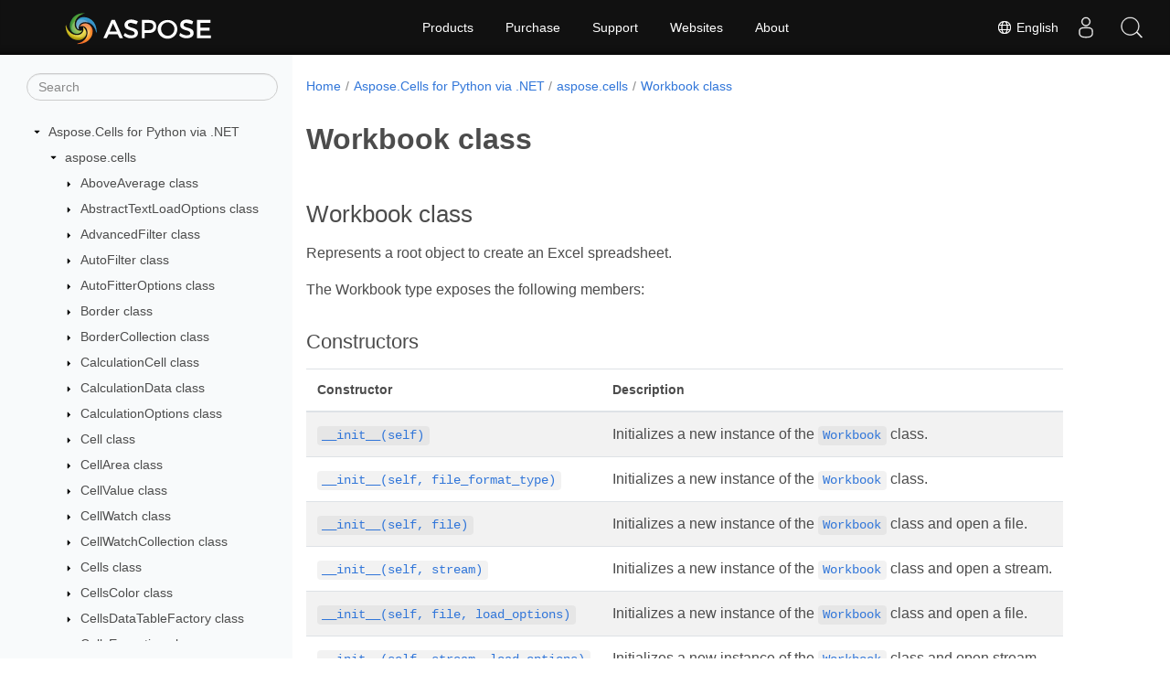

--- FILE ---
content_type: text/html
request_url: https://reference.aspose.com/cells/python-net/aspose.cells/workbook/
body_size: 16083
content:
<!doctype html><html lang=en class=no-js><head><meta charset=utf-8><meta name=viewport content="width=device-width,initial-scale=1,shrink-to-fit=no"><link rel=canonical href=https://reference.aspose.com/cells/python-net/aspose.cells/workbook/><link rel=alternate hreflang=en href=https://reference.aspose.com/cells/python-net/aspose.cells/workbook/><link rel=alternate hreflang=ru href=https://reference.aspose.com/cells/python-net/ru/aspose.cells/workbook/><link rel=alternate hreflang=zh href=https://reference.aspose.com/cells/python-net/zh/aspose.cells/workbook/><link rel=alternate hreflang=ar href=https://reference.aspose.com/cells/python-net/ar/aspose.cells/workbook/><link rel=alternate hreflang=fr href=https://reference.aspose.com/cells/python-net/fr/aspose.cells/workbook/><link rel=alternate hreflang=de href=https://reference.aspose.com/cells/python-net/de/aspose.cells/workbook/><link rel=alternate hreflang=it href=https://reference.aspose.com/cells/python-net/it/aspose.cells/workbook/><link rel=alternate hreflang=es href=https://reference.aspose.com/cells/python-net/es/aspose.cells/workbook/><link rel=alternate hreflang=sv href=https://reference.aspose.com/cells/python-net/sv/aspose.cells/workbook/><link rel=alternate hreflang=tr href=https://reference.aspose.com/cells/python-net/tr/aspose.cells/workbook/><link rel=alternate hreflang=x-default href=https://reference.aspose.com/cells/python-net/aspose.cells/workbook/><meta name=generator content="Hugo 0.154.3"><meta name=robots content="index, follow"><link rel=apple-touch-icon sizes=180x180 href=https://cms.admin.containerize.com/templates/asposecloud/images/apple-touch-icon.png><link rel=icon type=image/png sizes=32x32 href=https://cms.admin.containerize.com/templates/asposecloud/images/favicon-32x32.png><link rel=icon type=image/png sizes=16x16 href=https://cms.admin.containerize.com/templates/asposecloud/images/favicon-16x16.png><link rel=mask-icon href=https://cms.admin.containerize.com/templates/asposecloud/images/safari-pinned-tab.svg color=#5bbad5><link rel="shortcut icon" href=https://cms.admin.containerize.com/templates/asposecloud/images/favicon.ico><meta name=msapplication-TileColor content="#2b5797"><meta name=msapplication-config content="https://cms.admin.containerize.com/templates/asposecloud/images/browserconfig.xml"><meta name=theme-color content="#ffffff"><meta name=author content="Aspose"><title>Workbook class |
Aspose.Cells for Python via .NET API References</title><meta name=description content><script type=application/ld+json>{"@context":"http://schema.org","@type":"BreadcrumbList","itemListElement":[{"@type":"ListItem","position":1,"item":{"@id":"https:\/\/reference.aspose.com\/","name":"API Reference"}},{"@type":"ListItem","position":2,"item":{"@id":"https:\/\/reference.aspose.com\/cells\/","name":"Cells"}},{"@type":"ListItem","position":3,"item":{"@id":"https:\/\/reference.aspose.com\/cells\/python-net\/","name":"Python-Net"}},{"@type":"ListItem","position":4,"item":{"@id":"https:\/\/reference.aspose.com\/cells\/python-net\/aspose.cells\/","name":"Aspose.cells"}},{"@type":"ListItem","position":5,"item":{"@id":"https:\/\/reference.aspose.com\/cells\/python-net\/aspose.cells\/workbook\/","name":"Workbook"}}]}</script><script type=application/ld+json>{"@context":"http://schema.org/","@type":"SoftwareApplication","name":"Aspose.Cells for Python-Net","applicationCategory":"DeveloperApplication","image":["https://www.aspose.cloud/templates/aspose/img/products/cells/aspose_cells-for-python-net.svg"],"description":"","downloadUrl":"https://releases.aspose.com/cells/python-net/","releaseNotes":"https://docs.aspose.com/cells/python-net/release-notes/","operatingSystem":["Windows","Linux","macOS"]}</script><script type=application/ld+json>{"@context":"https://schema.org/","@type":"Article","mainEntityOfPage":{"@type":"WebPage","@id":"https:\/\/reference.aspose.com\/cells\/python-net\/aspose.cells\/workbook\/"},"headline":"Workbook class","description":"","image":{"@type":"ImageObject","url":"https://www.aspose.cloud/templates/aspose/img/products/cells/aspose_cells-for-python-net.svg","width":"","height":""},"author":{"@type":"Organization","name":"Aspose Pty Ltd"},"publisher":{"@type":"Organization","name":"Aspose Pty Ltd","logo":{"@type":"ImageObject","url":"https://about.aspose.com/templates/aspose/img/svg/aspose-logo.svg","width":"","height":""}},"datePublished":"2026-01-09","wordCount":"1129","articleBody":"[Workbook class Represents a root object to create an Excel spreadsheet. The Workbook type exposes the following members: Constructors Constructor Description __init__(self) Initializes a new instance of the Workbook class. __init__(self, file_format_type) Initializes a new instance of the Workbook class. __init__(self, file) Initializes a new instance of the Workbook class and open a file. __init__(self, stream) Initializes a new instance of the Workbook class and open a stream. __init__(self, file, load_options) Initializes a new instance of the Workbook class and open a file. __init__(self, stream, load_options) Initializes a new instance of the Workbook class and open stream. Properties Property Description settings Represents the workbook settings. worksheets Gets the WorksheetCollection collection in the spreadsheet. is_licensed Indicates whether license is set. colors Returns colors in the palette for the spreadsheet. count_of_styles_in_pool Gets number of the styles in the style pool. default_style Gets or sets the default Style object of the workbook. is_digitally_signed Indicates if this spreadsheet is digitally signed. is_workbook_protected_with_password Indicates whether structure or window is protected with password. vba_project Gets the Workbook.vba_project in a spreadsheet. has_macro Indicates if this spreadsheet contains macro\/VBA. has_revisions Gets if the workbook has any tracked changes file_name Gets and sets the current file name. cells_data_table_factory Gets the factory for building ICellsDataTable from custom objects data_sorter Gets a DataSorter object to sort data. theme Gets the theme name. built_in_document_properties Returns a DocumentProperty collection that represents all the built-in document properties of the spreadsheet. custom_document_properties Returns a DocumentProperty collection that represents all the custom document properties of the spreadsheet. file_format Gets and sets the file format. has_custom_function Detects whether there is custom function used in this workbook, such as in cell\u0026rsquo;s formula, in defined names\u0026hellip; interrupt_monitor Gets and sets the interrupt monitor. content_type_properties Gets the list of ContentTypeProperty objects in the workbook. custom_xml_parts Represents a Custom XML Data Storage Part (custom XML data within a package). data_mashup Gets mashup data. ribbon_xml Gets and sets the XML file that defines the Ribbon UI. absolute_path Gets and sets the absolute path of the file. data_connections Gets the ExternalConnection collection. data_model Gets data model in the workbook. Methods Method Description save(self, file_name, save_format) Saves the workbook to the disk. save(self, file_name) Save the workbook to the disk. save(self, file_name, save_options) Saves the workbook to the disk. save(self, stream, save_format) Saves the workbook to the stream. save(self, stream, save_options) Saves the workbook to the stream. create_style(self) Creates a new style. create_style(self, clone_default_style) Creates a new style. replace(self, place_holder, new_value) Replaces a cell\u0026rsquo;s value with a new string. replace(self, place_holder, new_value) Replaces a cell\u0026rsquo;s value with a new integer. replace(self, place_holder, new_value) Replaces a cell\u0026rsquo;s value with a new double. replace(self, place_holder, new_values, is_vertical) Replaces a cell\u0026rsquo;s value with a new string array. replace(self, place_holder, new_values, is_vertical) Replaces cells\u0026rsquo; values with an integer array. replace(self, place_holder, new_values, is_vertical) Replaces cells\u0026rsquo; values with a double array. replace(self, bool_value, new_value) Replaces cells\u0026rsquo; values with new data. replace(self, int_value, new_value) Replaces cells\u0026rsquo; values with new data. replace(self, place_holder, new_value, options) Replaces a cell\u0026rsquo;s value with a new string. copy(self, source, copy_options) Copies another Workbook object. copy(self, source) Copies data from a source Workbook object. calculate_formula(self) Calculates the result of formulas. calculate_formula(self, ignore_error) Calculates the result of formulas. calculate_formula(self, options) Calculating formulas in this workbook. refresh_dynamic_array_formulas(self, calculate) Refreshes dynamic array formulas(spill into new range of neighboring cells according to current data) Other formulas in the workbook will not be calculated recursively even if they were used by dynamic array formulas. refresh_dynamic_array_formulas(self, calculate, copts) Refreshes dynamic array formulas(spill into new range of neighboring cells according to current data) import_xml(self, url, sheet_name, row, col) Imports\/Updates an XML data file into the workbook. import_xml(self, stream, sheet_name, row, col) Imports\/Updates an XML data file into the workbook. export_xml(self, map_name, path) Export XML data linked by the specified XML map. export_xml(self, map_name, stream) Export XML data. parse_formulas(self, ignore_error) Parses all formulas which have not been parsed when they were loaded from template file or set to a cell. start_access_cache(self, opts) Starts the session that uses caches to access data. close_access_cache(self, opts) Closes the session that uses caches to access data. remove_unused_styles(self) Remove all unused styles. create_builtin_style(self, type) Creates built-in style by given type. create_cells_color(self) Creates a CellsColor object. combine(self, second_workbook) Combines another Workbook object. get_style_in_pool(self, index) Gets the style in the style pool. All styles in the workbook will be gathered into a pool. There is only a simple reference index in the cells. get_fonts(self) Gets all fonts in the style pool. get_named_style(self, name) Gets the named style in the style pool. merge_named_styles(self, source) Merges named styles from the other Excel file. change_palette(self, color, index) Changes the palette for the spreadsheet in the specified index. is_color_in_palette(self, color) Checks if a color is in the palette for the spreadsheet. get_matching_color(self, raw_color) Find best matching Color in current palette. set_encryption_options(self, encryption_type, key_length) Set Encryption Options. protect(self, protection_type, password) Protects a workbook. protect_shared_workbook(self, password) Protects a shared workbook. unprotect(self, password) Unprotects a workbook. unprotect_shared_workbook(self, password) Unprotects a shared workbook. remove_macro(self) Removes VBA\/macro from this spreadsheet. remove_digital_signature(self) Removes digital signature from this spreadsheet. accept_all_revisions(self) Accepts all tracked changes in the workbook. remove_external_links(self) Removes all external links in the workbook. get_theme_color(self, type) Gets theme color. set_theme_color(self, type, color) Sets the theme color custom_theme(self, theme_name, colors) Customs the theme. copy_theme(self, source) Copies the theme from another workbook. has_exernal_links(self) Indicates whether this workbook contains external links to other data sources. update_custom_function_definition(self, definition) Updates definition of custom functions. update_linked_data_source(self, external_workbooks) If this workbook contains external links to other data source, Aspose.Cells will attempt to retrieve the latest data from give sources. set_digital_signature(self, digital_signature_collection) Sets digital signature to an spreadsheet file (Excel2007 and later). add_digital_signature(self, digital_signature_collection) Adds digital signature to an OOXML spreadsheet file (Excel2007 and later). get_digital_signature(self) Gets digital signature from file. remove_personal_information(self) Removes personal information. close(self) Dispose() is Skipped by wrapper since Python protocol Remarks The Workbook class denotes an Excel spreadsheet. Each spreadsheet can contain multiple worksheets. The basic feature of the class is to open and save native excel files. The class has some advanced features like copying data from other Workbooks, combining two Workbooks, converting Excel to PDF, rendering Excel to image and protecting the Excel spreadsheet. Example The following example loads a Workbook from an Excel file named designer.xls and makes the horizontal and vertical scroll bars invisible. It then replaces two string values with an Integer value and string value respectively within the spreadsheet and finally save the workbook as Excel xlsx file. from aspose.cells import Workbook # Open a designer file designerFile = \u0026#34;designer.xls\u0026#34; workbook = Workbook(designerFile) # Set scroll bars workbook.settings.is_h_scroll_bar_visible = False workbook.settings.is_v_scroll_bar_visible = False # Replace the placeholder string with new values newInt = 100 workbook.replace(\u0026#34;OldInt\u0026#34;, newInt) newString = \u0026#34;Hello!\u0026#34; workbook.replace(\u0026#34;OldString\u0026#34;, newString) workbook.save(\u0026#34;result.xlsx\u0026#34;) See Also module aspose.cells class CellsColor class ContentTypeProperty class DocumentProperty class Style class Workbook class WorksheetCollection]"}</script><script type=application/ld+json>{"@context":"https://schema.org","@type":"Organization","name":"Aspose Pty. Ltd.","url":"https://www.aspose.com","logo":"https://about.aspose.com/templates/aspose/img/svg/aspose-logo.svg","alternateName":"Aspose","sameAs":["https://www.facebook.com/Aspose/","https://twitter.com/Aspose","https://www.youtube.com/user/AsposeVideo","https://www.linkedin.com/company/aspose","https://stackoverflow.com/questions/tagged/aspose","https://aspose.quora.com/","https://aspose.github.io/"],"contactPoint":[{"@type":"ContactPoint","telephone":"+1 903 306 1676","contactType":"sales","areaServed":"US","availableLanguage":"en"},{"@type":"ContactPoint","telephone":"+44 141 628 8900","contactType":"sales","areaServed":"GB","availableLanguage":"en"},{"@type":"ContactPoint","telephone":"+61 2 8006 6987","contactType":"sales","areaServed":"AU","availableLanguage":"en"}]}</script><script type=application/ld+json>{"@context":"https://schema.org","@type":"WebSite","url":"https://www.aspose.com","sameAs":["https://search.aspose.com","https://docs.aspose.com","https://blog.aspose.com","https://forum.aspose.com","https://products.aspose.com","https://about.aspose.com","https://purchase.aspose.com","https://reference.aspose.com"],"potentialAction":{"@type":"SearchAction","target":"https://search.aspose.com/search/?q={search_term_string}","query-input":"required name=search_term_string"}}</script><meta itemprop=name content="Workbook class"><meta itemprop=description content="Workbook class Represents a root object to create an Excel spreadsheet.
The Workbook type exposes the following members:
Constructors Constructor Description __init__(self) Initializes a new instance of the Workbook class. __init__(self, file_format_type) Initializes a new instance of the Workbook class. __init__(self, file) Initializes a new instance of the Workbook class and open a file. __init__(self, stream) Initializes a new instance of the Workbook class and open a stream. __init__(self, file, load_options) Initializes a new instance of the Workbook class and open a file. __init__(self, stream, load_options) Initializes a new instance of the Workbook class and open stream. Properties Property Description settings Represents the workbook settings. worksheets Gets the WorksheetCollection collection in the spreadsheet. is_licensed Indicates whether license is set. colors Returns colors in the palette for the spreadsheet. count_of_styles_in_pool Gets number of the styles in the style pool. default_style Gets or sets the default Style object of the workbook. is_digitally_signed Indicates if this spreadsheet is digitally signed. is_workbook_protected_with_password Indicates whether structure or window is protected with password. vba_project Gets the Workbook.vba_project in a spreadsheet. has_macro Indicates if this spreadsheet contains macro/VBA. has_revisions Gets if the workbook has any tracked changes file_name Gets and sets the current file name. cells_data_table_factory Gets the factory for building ICellsDataTable from custom objects data_sorter Gets a DataSorter object to sort data. theme Gets the theme name. built_in_document_properties Returns a DocumentProperty collection that represents all the built-in document properties of the spreadsheet. custom_document_properties Returns a DocumentProperty collection that represents all the custom document properties of the spreadsheet. file_format Gets and sets the file format. has_custom_function Detects whether there is custom function used in this workbook,such as in cell’s formula, in defined names… interrupt_monitor Gets and sets the interrupt monitor. content_type_properties Gets the list of ContentTypeProperty objects in the workbook. custom_xml_parts Represents a Custom XML Data Storage Part (custom XML data within a package). data_mashup Gets mashup data. ribbon_xml Gets and sets the XML file that defines the Ribbon UI. absolute_path Gets and sets the absolute path of the file. data_connections Gets the ExternalConnection collection. data_model Gets data model in the workbook. Methods Method Description save(self, file_name, save_format) Saves the workbook to the disk. save(self, file_name) Save the workbook to the disk. save(self, file_name, save_options) Saves the workbook to the disk. save(self, stream, save_format) Saves the workbook to the stream. save(self, stream, save_options) Saves the workbook to the stream. create_style(self) Creates a new style. create_style(self, clone_default_style) Creates a new style. replace(self, place_holder, new_value) Replaces a cell’s value with a new string. replace(self, place_holder, new_value) Replaces a cell’s value with a new integer. replace(self, place_holder, new_value) Replaces a cell’s value with a new double. replace(self, place_holder, new_values, is_vertical) Replaces a cell’s value with a new string array. replace(self, place_holder, new_values, is_vertical) Replaces cells’ values with an integer array. replace(self, place_holder, new_values, is_vertical) Replaces cells’ values with a double array. replace(self, bool_value, new_value) Replaces cells’ values with new data. replace(self, int_value, new_value) Replaces cells’ values with new data. replace(self, place_holder, new_value, options) Replaces a cell’s value with a new string. copy(self, source, copy_options) Copies another Workbook object. copy(self, source) Copies data from a source Workbook object. calculate_formula(self) Calculates the result of formulas. calculate_formula(self, ignore_error) Calculates the result of formulas. calculate_formula(self, options) Calculating formulas in this workbook. refresh_dynamic_array_formulas(self, calculate) Refreshes dynamic array formulas(spill into new range of neighboring cells according to current data)Other formulas in the workbook will not be calculated recursively even if they were used by dynamic array formulas. refresh_dynamic_array_formulas(self, calculate, copts) Refreshes dynamic array formulas(spill into new range of neighboring cells according to current data) import_xml(self, url, sheet_name, row, col) Imports/Updates an XML data file into the workbook. import_xml(self, stream, sheet_name, row, col) Imports/Updates an XML data file into the workbook. export_xml(self, map_name, path) Export XML data linked by the specified XML map. export_xml(self, map_name, stream) Export XML data. parse_formulas(self, ignore_error) Parses all formulas which have not been parsed when they were loaded from template file or set to a cell. start_access_cache(self, opts) Starts the session that uses caches to access data. close_access_cache(self, opts) Closes the session that uses caches to access data. remove_unused_styles(self) Remove all unused styles. create_builtin_style(self, type) Creates built-in style by given type. create_cells_color(self) Creates a CellsColor object. combine(self, second_workbook) Combines another Workbook object. get_style_in_pool(self, index) Gets the style in the style pool.All styles in the workbook will be gathered into a pool.There is only a simple reference index in the cells. get_fonts(self) Gets all fonts in the style pool. get_named_style(self, name) Gets the named style in the style pool. merge_named_styles(self, source) Merges named styles from the other Excel file. change_palette(self, color, index) Changes the palette for the spreadsheet in the specified index. is_color_in_palette(self, color) Checks if a color is in the palette for the spreadsheet. get_matching_color(self, raw_color) Find best matching Color in current palette. set_encryption_options(self, encryption_type, key_length) Set Encryption Options. protect(self, protection_type, password) Protects a workbook. protect_shared_workbook(self, password) Protects a shared workbook. unprotect(self, password) Unprotects a workbook. unprotect_shared_workbook(self, password) Unprotects a shared workbook. remove_macro(self) Removes VBA/macro from this spreadsheet. remove_digital_signature(self) Removes digital signature from this spreadsheet. accept_all_revisions(self) Accepts all tracked changes in the workbook. remove_external_links(self) Removes all external links in the workbook. get_theme_color(self, type) Gets theme color. set_theme_color(self, type, color) Sets the theme color custom_theme(self, theme_name, colors) Customs the theme. copy_theme(self, source) Copies the theme from another workbook. has_exernal_links(self) Indicates whether this workbook contains external links to other data sources. update_custom_function_definition(self, definition) Updates definition of custom functions. update_linked_data_source(self, external_workbooks) If this workbook contains external links to other data source,Aspose.Cells will attempt to retrieve the latest data from give sources. set_digital_signature(self, digital_signature_collection) Sets digital signature to an spreadsheet file (Excel2007 and later). add_digital_signature(self, digital_signature_collection) Adds digital signature to an OOXML spreadsheet file (Excel2007 and later). get_digital_signature(self) Gets digital signature from file. remove_personal_information(self) Removes personal information. close(self) Dispose() is Skipped by wrapper since Python protocol Remarks The Workbook class denotes an Excel spreadsheet. Each spreadsheet can contain multiple worksheets. The basic feature of the class is to open and save native excel files. The class has some advanced features like copying data from other Workbooks, combining two Workbooks, converting Excel to PDF, rendering Excel to image and protecting the Excel spreadsheet."><meta itemprop=dateModified content="2025-08-22T09:51:50+00:00"><meta itemprop=wordCount content="1129"><script>(function(e,t,n,s,o){e[s]=e[s]||[],e[s].push({"gtm.start":(new Date).getTime(),event:"gtm.js"});var a=t.getElementsByTagName(n)[0],i=t.createElement(n),r=s!="dataLayer"?"&l="+s:"";i.async=!0,i.src="https://www.googletagmanager.com/gtm.js?id="+o+r,a.parentNode.insertBefore(i,a)})(window,document,"script","dataLayer","GTM-NJMHSH")</script><meta property="og:url" content="https://reference.aspose.com/cells/python-net/aspose.cells/workbook/"><meta property="og:site_name" content="Aspose API References"><meta property="og:title" content="Workbook class"><meta property="og:description" content="Workbook class Represents a root object to create an Excel spreadsheet.
The Workbook type exposes the following members:
Constructors Constructor Description __init__(self) Initializes a new instance of the Workbook class. __init__(self, file_format_type) Initializes a new instance of the Workbook class. __init__(self, file) Initializes a new instance of the Workbook class and open a file. __init__(self, stream) Initializes a new instance of the Workbook class and open a stream. __init__(self, file, load_options) Initializes a new instance of the Workbook class and open a file. __init__(self, stream, load_options) Initializes a new instance of the Workbook class and open stream. Properties Property Description settings Represents the workbook settings. worksheets Gets the WorksheetCollection collection in the spreadsheet. is_licensed Indicates whether license is set. colors Returns colors in the palette for the spreadsheet. count_of_styles_in_pool Gets number of the styles in the style pool. default_style Gets or sets the default Style object of the workbook. is_digitally_signed Indicates if this spreadsheet is digitally signed. is_workbook_protected_with_password Indicates whether structure or window is protected with password. vba_project Gets the Workbook.vba_project in a spreadsheet. has_macro Indicates if this spreadsheet contains macro/VBA. has_revisions Gets if the workbook has any tracked changes file_name Gets and sets the current file name. cells_data_table_factory Gets the factory for building ICellsDataTable from custom objects data_sorter Gets a DataSorter object to sort data. theme Gets the theme name. built_in_document_properties Returns a DocumentProperty collection that represents all the built-in document properties of the spreadsheet. custom_document_properties Returns a DocumentProperty collection that represents all the custom document properties of the spreadsheet. file_format Gets and sets the file format. has_custom_function Detects whether there is custom function used in this workbook,such as in cell’s formula, in defined names… interrupt_monitor Gets and sets the interrupt monitor. content_type_properties Gets the list of ContentTypeProperty objects in the workbook. custom_xml_parts Represents a Custom XML Data Storage Part (custom XML data within a package). data_mashup Gets mashup data. ribbon_xml Gets and sets the XML file that defines the Ribbon UI. absolute_path Gets and sets the absolute path of the file. data_connections Gets the ExternalConnection collection. data_model Gets data model in the workbook. Methods Method Description save(self, file_name, save_format) Saves the workbook to the disk. save(self, file_name) Save the workbook to the disk. save(self, file_name, save_options) Saves the workbook to the disk. save(self, stream, save_format) Saves the workbook to the stream. save(self, stream, save_options) Saves the workbook to the stream. create_style(self) Creates a new style. create_style(self, clone_default_style) Creates a new style. replace(self, place_holder, new_value) Replaces a cell’s value with a new string. replace(self, place_holder, new_value) Replaces a cell’s value with a new integer. replace(self, place_holder, new_value) Replaces a cell’s value with a new double. replace(self, place_holder, new_values, is_vertical) Replaces a cell’s value with a new string array. replace(self, place_holder, new_values, is_vertical) Replaces cells’ values with an integer array. replace(self, place_holder, new_values, is_vertical) Replaces cells’ values with a double array. replace(self, bool_value, new_value) Replaces cells’ values with new data. replace(self, int_value, new_value) Replaces cells’ values with new data. replace(self, place_holder, new_value, options) Replaces a cell’s value with a new string. copy(self, source, copy_options) Copies another Workbook object. copy(self, source) Copies data from a source Workbook object. calculate_formula(self) Calculates the result of formulas. calculate_formula(self, ignore_error) Calculates the result of formulas. calculate_formula(self, options) Calculating formulas in this workbook. refresh_dynamic_array_formulas(self, calculate) Refreshes dynamic array formulas(spill into new range of neighboring cells according to current data)Other formulas in the workbook will not be calculated recursively even if they were used by dynamic array formulas. refresh_dynamic_array_formulas(self, calculate, copts) Refreshes dynamic array formulas(spill into new range of neighboring cells according to current data) import_xml(self, url, sheet_name, row, col) Imports/Updates an XML data file into the workbook. import_xml(self, stream, sheet_name, row, col) Imports/Updates an XML data file into the workbook. export_xml(self, map_name, path) Export XML data linked by the specified XML map. export_xml(self, map_name, stream) Export XML data. parse_formulas(self, ignore_error) Parses all formulas which have not been parsed when they were loaded from template file or set to a cell. start_access_cache(self, opts) Starts the session that uses caches to access data. close_access_cache(self, opts) Closes the session that uses caches to access data. remove_unused_styles(self) Remove all unused styles. create_builtin_style(self, type) Creates built-in style by given type. create_cells_color(self) Creates a CellsColor object. combine(self, second_workbook) Combines another Workbook object. get_style_in_pool(self, index) Gets the style in the style pool.All styles in the workbook will be gathered into a pool.There is only a simple reference index in the cells. get_fonts(self) Gets all fonts in the style pool. get_named_style(self, name) Gets the named style in the style pool. merge_named_styles(self, source) Merges named styles from the other Excel file. change_palette(self, color, index) Changes the palette for the spreadsheet in the specified index. is_color_in_palette(self, color) Checks if a color is in the palette for the spreadsheet. get_matching_color(self, raw_color) Find best matching Color in current palette. set_encryption_options(self, encryption_type, key_length) Set Encryption Options. protect(self, protection_type, password) Protects a workbook. protect_shared_workbook(self, password) Protects a shared workbook. unprotect(self, password) Unprotects a workbook. unprotect_shared_workbook(self, password) Unprotects a shared workbook. remove_macro(self) Removes VBA/macro from this spreadsheet. remove_digital_signature(self) Removes digital signature from this spreadsheet. accept_all_revisions(self) Accepts all tracked changes in the workbook. remove_external_links(self) Removes all external links in the workbook. get_theme_color(self, type) Gets theme color. set_theme_color(self, type, color) Sets the theme color custom_theme(self, theme_name, colors) Customs the theme. copy_theme(self, source) Copies the theme from another workbook. has_exernal_links(self) Indicates whether this workbook contains external links to other data sources. update_custom_function_definition(self, definition) Updates definition of custom functions. update_linked_data_source(self, external_workbooks) If this workbook contains external links to other data source,Aspose.Cells will attempt to retrieve the latest data from give sources. set_digital_signature(self, digital_signature_collection) Sets digital signature to an spreadsheet file (Excel2007 and later). add_digital_signature(self, digital_signature_collection) Adds digital signature to an OOXML spreadsheet file (Excel2007 and later). get_digital_signature(self) Gets digital signature from file. remove_personal_information(self) Removes personal information. close(self) Dispose() is Skipped by wrapper since Python protocol Remarks The Workbook class denotes an Excel spreadsheet. Each spreadsheet can contain multiple worksheets. The basic feature of the class is to open and save native excel files. The class has some advanced features like copying data from other Workbooks, combining two Workbooks, converting Excel to PDF, rendering Excel to image and protecting the Excel spreadsheet."><meta property="og:locale" content="en"><meta property="og:type" content="website"><link rel=preload href=/cells/python-net/scss/main.min.b107a356cf35dcd5b195111a267fb88a158bdcf0e50f56626b4b37f8881792ac.css as=style><link href=/cells/python-net/scss/main.min.b107a356cf35dcd5b195111a267fb88a158bdcf0e50f56626b4b37f8881792ac.css rel=stylesheet integrity><link href=/cells/python-net/scss/_code-block.min.850cff2ee102b37a8b0912358fa59fa02fa35dbf562c460ce05c402a5b6709c0.css rel=stylesheet integrity><link href=/cells/python-net/css/locale.min.css rel=stylesheet></head><body class=td-section><noscript><iframe src="https://www.googletagmanager.com/ns.html?id=GTM-NJMHSH" height=0 width=0 style=display:none;visibility:hidden></iframe></noscript><div class="container-fluid td-outer"><div class=td-main><div class="row flex-xl-nowrap min-height-main-content"><div id=left-side-bar-menu class="split td-sidebar d-print-none col-12 col-md-3 col-xl-3"><div id=td-sidebar-menu class="add-scroll td-sidebar__inner"><form class="td-sidebar__search d-flex align-items-center"><input type=text id=internalSearch class="form-control td-search-input" placeholder=Search aria-label=Search autocomplete=off data-index=reference.aspose.com>
<button class="btn btn-link td-sidebar__toggle d-md-none p-0 ml-3 fa fa-bars" type=button data-toggle=collapse data-target=#td-section-nav aria-controls=td-docs-nav aria-expanded=false aria-label="Toggle section navigation"></button></form><nav class="td-sidebar-nav pt-2 pl-4 collapse" id=td-section-nav><div class="nav-item dropdown d-block d-lg-none"><a class="nav-link dropdown-toggle" href=# id=navbarDropdown role=button data-toggle=dropdown aria-haspopup=true aria-expanded=false>English</a><div class=dropdown-menu aria-labelledby=navbarDropdownMenuLink><a class=dropdown-item href=/cells/python-net/ru/aspose.cells/workbook/>Русский</a><a class=dropdown-item href=/cells/python-net/zh/aspose.cells/workbook/>简体中文</a><a class=dropdown-item href=/cells/python-net/ar/aspose.cells/workbook/>عربي</a><a class=dropdown-item href=/cells/python-net/fr/aspose.cells/workbook/>Français</a><a class=dropdown-item href=/cells/python-net/de/aspose.cells/workbook/>Deutsch</a><a class=dropdown-item href=/cells/python-net/it/aspose.cells/workbook/>Italiano</a><a class=dropdown-item href=/cells/python-net/es/aspose.cells/workbook/>Español</a><a class=dropdown-item href=/cells/python-net/sv/aspose.cells/workbook/>Svenska</a><a class=dropdown-item href=/cells/python-net/tr/aspose.cells/workbook/>Türkçe</a></div></div><ul class=td-sidebar-nav__section><li class=td-sidebar-nav__section-title><img src=/cells/python-net/icons/caret-down.svg alt=caret-down class="icon open-icon" width=10px height=10px><a href=/cells/python-net/ class="align-left pl-0 pr-2td-sidebar-link td-sidebar-link__section">Aspose.Cells for Python via .NET</a></li><ul><li id=id_cellspython-net><ul class=td-sidebar-nav__section><li class=td-sidebar-nav__section-title><img src=/cells/python-net/icons/caret-down.svg alt=caret-down class="icon open-icon" width=10px height=10px><a href=/cells/python-net/aspose.cells/ class="align-left pl-0 pr-2td-sidebar-link td-sidebar-link__section">aspose.cells</a></li><ul><li id=id_cellspython-netasposecells><ul class=td-sidebar-nav__section><li class=td-sidebar-nav__section-title><img src=/cells/python-net/icons/caret-down.svg alt=caret-closed class="icon closed-icon" width=10px height=10px><a href=/cells/python-net/aspose.cells/aboveaverage/ class="align-left pl-0 pr-2collapsedtd-sidebar-link td-sidebar-link__section">AboveAverage class</a></li></ul><ul class=td-sidebar-nav__section><li class=td-sidebar-nav__section-title><img src=/cells/python-net/icons/caret-down.svg alt=caret-closed class="icon closed-icon" width=10px height=10px><a href=/cells/python-net/aspose.cells/abstracttextloadoptions/ class="align-left pl-0 pr-2collapsedtd-sidebar-link td-sidebar-link__section">AbstractTextLoadOptions class</a></li></ul><ul class=td-sidebar-nav__section><li class=td-sidebar-nav__section-title><img src=/cells/python-net/icons/caret-down.svg alt=caret-closed class="icon closed-icon" width=10px height=10px><a href=/cells/python-net/aspose.cells/advancedfilter/ class="align-left pl-0 pr-2collapsedtd-sidebar-link td-sidebar-link__section">AdvancedFilter class</a></li></ul><ul class=td-sidebar-nav__section><li class=td-sidebar-nav__section-title><img src=/cells/python-net/icons/caret-down.svg alt=caret-closed class="icon closed-icon" width=10px height=10px><a href=/cells/python-net/aspose.cells/autofilter/ class="align-left pl-0 pr-2collapsedtd-sidebar-link td-sidebar-link__section">AutoFilter class</a></li></ul><ul class=td-sidebar-nav__section><li class=td-sidebar-nav__section-title><img src=/cells/python-net/icons/caret-down.svg alt=caret-closed class="icon closed-icon" width=10px height=10px><a href=/cells/python-net/aspose.cells/autofitteroptions/ class="align-left pl-0 pr-2collapsedtd-sidebar-link td-sidebar-link__section">AutoFitterOptions class</a></li></ul><ul class=td-sidebar-nav__section><li class=td-sidebar-nav__section-title><img src=/cells/python-net/icons/caret-down.svg alt=caret-closed class="icon closed-icon" width=10px height=10px><a href=/cells/python-net/aspose.cells/border/ class="align-left pl-0 pr-2collapsedtd-sidebar-link td-sidebar-link__section">Border class</a></li></ul><ul class=td-sidebar-nav__section><li class=td-sidebar-nav__section-title><img src=/cells/python-net/icons/caret-down.svg alt=caret-closed class="icon closed-icon" width=10px height=10px><a href=/cells/python-net/aspose.cells/bordercollection/ class="align-left pl-0 pr-2collapsedtd-sidebar-link td-sidebar-link__section">BorderCollection class</a></li></ul><ul class=td-sidebar-nav__section><li class=td-sidebar-nav__section-title><img src=/cells/python-net/icons/caret-down.svg alt=caret-closed class="icon closed-icon" width=10px height=10px><a href=/cells/python-net/aspose.cells/calculationcell/ class="align-left pl-0 pr-2collapsedtd-sidebar-link td-sidebar-link__section">CalculationCell class</a></li></ul><ul class=td-sidebar-nav__section><li class=td-sidebar-nav__section-title><img src=/cells/python-net/icons/caret-down.svg alt=caret-closed class="icon closed-icon" width=10px height=10px><a href=/cells/python-net/aspose.cells/calculationdata/ class="align-left pl-0 pr-2collapsedtd-sidebar-link td-sidebar-link__section">CalculationData class</a></li></ul><ul class=td-sidebar-nav__section><li class=td-sidebar-nav__section-title><img src=/cells/python-net/icons/caret-down.svg alt=caret-closed class="icon closed-icon" width=10px height=10px><a href=/cells/python-net/aspose.cells/calculationoptions/ class="align-left pl-0 pr-2collapsedtd-sidebar-link td-sidebar-link__section">CalculationOptions class</a></li></ul><ul class=td-sidebar-nav__section><li class=td-sidebar-nav__section-title><img src=/cells/python-net/icons/caret-down.svg alt=caret-closed class="icon closed-icon" width=10px height=10px><a href=/cells/python-net/aspose.cells/cell/ class="align-left pl-0 pr-2collapsedtd-sidebar-link td-sidebar-link__section">Cell class</a></li></ul><ul class=td-sidebar-nav__section><li class=td-sidebar-nav__section-title><img src=/cells/python-net/icons/caret-down.svg alt=caret-closed class="icon closed-icon" width=10px height=10px><a href=/cells/python-net/aspose.cells/cellarea/ class="align-left pl-0 pr-2collapsedtd-sidebar-link td-sidebar-link__section">CellArea class</a></li></ul><ul class=td-sidebar-nav__section><li class=td-sidebar-nav__section-title><img src=/cells/python-net/icons/caret-down.svg alt=caret-closed class="icon closed-icon" width=10px height=10px><a href=/cells/python-net/aspose.cells/cellvalue/ class="align-left pl-0 pr-2collapsedtd-sidebar-link td-sidebar-link__section">CellValue class</a></li></ul><ul class=td-sidebar-nav__section><li class=td-sidebar-nav__section-title><img src=/cells/python-net/icons/caret-down.svg alt=caret-closed class="icon closed-icon" width=10px height=10px><a href=/cells/python-net/aspose.cells/cellwatch/ class="align-left pl-0 pr-2collapsedtd-sidebar-link td-sidebar-link__section">CellWatch class</a></li></ul><ul class=td-sidebar-nav__section><li class=td-sidebar-nav__section-title><img src=/cells/python-net/icons/caret-down.svg alt=caret-closed class="icon closed-icon" width=10px height=10px><a href=/cells/python-net/aspose.cells/cellwatchcollection/ class="align-left pl-0 pr-2collapsedtd-sidebar-link td-sidebar-link__section">CellWatchCollection class</a></li></ul><ul class=td-sidebar-nav__section><li class=td-sidebar-nav__section-title><img src=/cells/python-net/icons/caret-down.svg alt=caret-closed class="icon closed-icon" width=10px height=10px><a href=/cells/python-net/aspose.cells/cells/ class="align-left pl-0 pr-2collapsedtd-sidebar-link td-sidebar-link__section">Cells class</a></li></ul><ul class=td-sidebar-nav__section><li class=td-sidebar-nav__section-title><img src=/cells/python-net/icons/caret-down.svg alt=caret-closed class="icon closed-icon" width=10px height=10px><a href=/cells/python-net/aspose.cells/cellscolor/ class="align-left pl-0 pr-2collapsedtd-sidebar-link td-sidebar-link__section">CellsColor class</a></li></ul><ul class=td-sidebar-nav__section><li class=td-sidebar-nav__section-title><img src=/cells/python-net/icons/caret-down.svg alt=caret-closed class="icon closed-icon" width=10px height=10px><a href=/cells/python-net/aspose.cells/cellsdatatablefactory/ class="align-left pl-0 pr-2collapsedtd-sidebar-link td-sidebar-link__section">CellsDataTableFactory class</a></li></ul><ul class=td-sidebar-nav__section><li class=td-sidebar-nav__section-title><img src=/cells/python-net/icons/caret-down.svg alt=caret-closed class="icon closed-icon" width=10px height=10px><a href=/cells/python-net/aspose.cells/cellsexception/ class="align-left pl-0 pr-2collapsedtd-sidebar-link td-sidebar-link__section">CellsException class</a></li></ul><ul class=td-sidebar-nav__section><li class=td-sidebar-nav__section-title><img src=/cells/python-net/icons/caret-down.svg alt=caret-closed class="icon closed-icon" width=10px height=10px><a href=/cells/python-net/aspose.cells/cellsfactory/ class="align-left pl-0 pr-2collapsedtd-sidebar-link td-sidebar-link__section">CellsFactory class</a></li></ul><ul class=td-sidebar-nav__section><li class=td-sidebar-nav__section-title><img src=/cells/python-net/icons/caret-down.svg alt=caret-closed class="icon closed-icon" width=10px height=10px><a href=/cells/python-net/aspose.cells/cellshelper/ class="align-left pl-0 pr-2collapsedtd-sidebar-link td-sidebar-link__section">CellsHelper class</a></li></ul><ul class=td-sidebar-nav__section><li class=td-sidebar-nav__section-title><img src=/cells/python-net/icons/caret-down.svg alt=caret-closed class="icon closed-icon" width=10px height=10px><a href=/cells/python-net/aspose.cells/colorfilter/ class="align-left pl-0 pr-2collapsedtd-sidebar-link td-sidebar-link__section">ColorFilter class</a></li></ul><ul class=td-sidebar-nav__section><li class=td-sidebar-nav__section-title><img src=/cells/python-net/icons/caret-down.svg alt=caret-closed class="icon closed-icon" width=10px height=10px><a href=/cells/python-net/aspose.cells/colorscale/ class="align-left pl-0 pr-2collapsedtd-sidebar-link td-sidebar-link__section">ColorScale class</a></li></ul><ul class=td-sidebar-nav__section><li class=td-sidebar-nav__section-title><img src=/cells/python-net/icons/caret-down.svg alt=caret-closed class="icon closed-icon" width=10px height=10px><a href=/cells/python-net/aspose.cells/column/ class="align-left pl-0 pr-2collapsedtd-sidebar-link td-sidebar-link__section">Column class</a></li></ul><ul class=td-sidebar-nav__section><li class=td-sidebar-nav__section-title><img src=/cells/python-net/icons/caret-down.svg alt=caret-closed class="icon closed-icon" width=10px height=10px><a href=/cells/python-net/aspose.cells/columncollection/ class="align-left pl-0 pr-2collapsedtd-sidebar-link td-sidebar-link__section">ColumnCollection class</a></li></ul><ul class=td-sidebar-nav__section><li class=td-sidebar-nav__section-title><img src=/cells/python-net/icons/caret-down.svg alt=caret-closed class="icon closed-icon" width=10px height=10px><a href=/cells/python-net/aspose.cells/comment/ class="align-left pl-0 pr-2collapsedtd-sidebar-link td-sidebar-link__section">Comment class</a></li></ul><ul class=td-sidebar-nav__section><li class=td-sidebar-nav__section-title><img src=/cells/python-net/icons/caret-down.svg alt=caret-closed class="icon closed-icon" width=10px height=10px><a href=/cells/python-net/aspose.cells/commentcollection/ class="align-left pl-0 pr-2collapsedtd-sidebar-link td-sidebar-link__section">CommentCollection class</a></li></ul><ul class=td-sidebar-nav__section><li class=td-sidebar-nav__section-title><img src=/cells/python-net/icons/caret-down.svg alt=caret-closed class="icon closed-icon" width=10px height=10px><a href=/cells/python-net/aspose.cells/conditionalformattingcollection/ class="align-left pl-0 pr-2collapsedtd-sidebar-link td-sidebar-link__section">ConditionalFormattingCollection class</a></li></ul><ul class=td-sidebar-nav__section><li class=td-sidebar-nav__section-title><img src=/cells/python-net/icons/caret-down.svg alt=caret-closed class="icon closed-icon" width=10px height=10px><a href=/cells/python-net/aspose.cells/conditionalformattingicon/ class="align-left pl-0 pr-2collapsedtd-sidebar-link td-sidebar-link__section">ConditionalFormattingIcon class</a></li></ul><ul class=td-sidebar-nav__section><li class=td-sidebar-nav__section-title><img src=/cells/python-net/icons/caret-down.svg alt=caret-closed class="icon closed-icon" width=10px height=10px><a href=/cells/python-net/aspose.cells/conditionalformattingiconcollection/ class="align-left pl-0 pr-2collapsedtd-sidebar-link td-sidebar-link__section">ConditionalFormattingIconCollection class</a></li></ul><ul class=td-sidebar-nav__section><li class=td-sidebar-nav__section-title><img src=/cells/python-net/icons/caret-down.svg alt=caret-closed class="icon closed-icon" width=10px height=10px><a href=/cells/python-net/aspose.cells/conditionalformattingresult/ class="align-left pl-0 pr-2collapsedtd-sidebar-link td-sidebar-link__section">ConditionalFormattingResult class</a></li></ul><ul class=td-sidebar-nav__section><li class=td-sidebar-nav__section-title><img src=/cells/python-net/icons/caret-down.svg alt=caret-closed class="icon closed-icon" width=10px height=10px><a href=/cells/python-net/aspose.cells/conditionalformattingvalue/ class="align-left pl-0 pr-2collapsedtd-sidebar-link td-sidebar-link__section">ConditionalFormattingValue class</a></li></ul><ul class=td-sidebar-nav__section><li class=td-sidebar-nav__section-title><img src=/cells/python-net/icons/caret-down.svg alt=caret-closed class="icon closed-icon" width=10px height=10px><a href=/cells/python-net/aspose.cells/conditionalformattingvaluecollection/ class="align-left pl-0 pr-2collapsedtd-sidebar-link td-sidebar-link__section">ConditionalFormattingValueCollection class</a></li></ul><ul class=td-sidebar-nav__section><li class=td-sidebar-nav__section-title><img src=/cells/python-net/icons/caret-down.svg alt=caret-closed class="icon closed-icon" width=10px height=10px><a href=/cells/python-net/aspose.cells/copyoptions/ class="align-left pl-0 pr-2collapsedtd-sidebar-link td-sidebar-link__section">CopyOptions class</a></li></ul><ul class=td-sidebar-nav__section><li class=td-sidebar-nav__section-title><img src=/cells/python-net/icons/caret-down.svg alt=caret-closed class="icon closed-icon" width=10px height=10px><a href=/cells/python-net/aspose.cells/customfilter/ class="align-left pl-0 pr-2collapsedtd-sidebar-link td-sidebar-link__section">CustomFilter class</a></li></ul><ul class=td-sidebar-nav__section><li class=td-sidebar-nav__section-title><img src=/cells/python-net/icons/caret-down.svg alt=caret-closed class="icon closed-icon" width=10px height=10px><a href=/cells/python-net/aspose.cells/customfiltercollection/ class="align-left pl-0 pr-2collapsedtd-sidebar-link td-sidebar-link__section">CustomFilterCollection class</a></li></ul><ul class=td-sidebar-nav__section><li class=td-sidebar-nav__section-title><img src=/cells/python-net/icons/caret-down.svg alt=caret-closed class="icon closed-icon" width=10px height=10px><a href=/cells/python-net/aspose.cells/customfunctiondefinition/ class="align-left pl-0 pr-2collapsedtd-sidebar-link td-sidebar-link__section">CustomFunctionDefinition class</a></li></ul><ul class=td-sidebar-nav__section><li class=td-sidebar-nav__section-title><img src=/cells/python-net/icons/caret-down.svg alt=caret-closed class="icon closed-icon" width=10px height=10px><a href=/cells/python-net/aspose.cells/customimplementationfactory/ class="align-left pl-0 pr-2collapsedtd-sidebar-link td-sidebar-link__section">CustomImplementationFactory class</a></li></ul><ul class=td-sidebar-nav__section><li class=td-sidebar-nav__section-title><img src=/cells/python-net/icons/caret-down.svg alt=caret-closed class="icon closed-icon" width=10px height=10px><a href=/cells/python-net/aspose.cells/databar/ class="align-left pl-0 pr-2collapsedtd-sidebar-link td-sidebar-link__section">DataBar class</a></li></ul><ul class=td-sidebar-nav__section><li class=td-sidebar-nav__section-title><img src=/cells/python-net/icons/caret-down.svg alt=caret-closed class="icon closed-icon" width=10px height=10px><a href=/cells/python-net/aspose.cells/databarborder/ class="align-left pl-0 pr-2collapsedtd-sidebar-link td-sidebar-link__section">DataBarBorder class</a></li></ul><ul class=td-sidebar-nav__section><li class=td-sidebar-nav__section-title><img src=/cells/python-net/icons/caret-down.svg alt=caret-closed class="icon closed-icon" width=10px height=10px><a href=/cells/python-net/aspose.cells/datasorter/ class="align-left pl-0 pr-2collapsedtd-sidebar-link td-sidebar-link__section">DataSorter class</a></li></ul><ul class=td-sidebar-nav__section><li class=td-sidebar-nav__section-title><img src=/cells/python-net/icons/caret-down.svg alt=caret-closed class="icon closed-icon" width=10px height=10px><a href=/cells/python-net/aspose.cells/datasorterkey/ class="align-left pl-0 pr-2collapsedtd-sidebar-link td-sidebar-link__section">DataSorterKey class</a></li></ul><ul class=td-sidebar-nav__section><li class=td-sidebar-nav__section-title><img src=/cells/python-net/icons/caret-down.svg alt=caret-closed class="icon closed-icon" width=10px height=10px><a href=/cells/python-net/aspose.cells/datasorterkeycollection/ class="align-left pl-0 pr-2collapsedtd-sidebar-link td-sidebar-link__section">DataSorterKeyCollection class</a></li></ul><ul class=td-sidebar-nav__section><li class=td-sidebar-nav__section-title><img src=/cells/python-net/icons/caret-down.svg alt=caret-closed class="icon closed-icon" width=10px height=10px><a href=/cells/python-net/aspose.cells/datetimegroupitem/ class="align-left pl-0 pr-2collapsedtd-sidebar-link td-sidebar-link__section">DateTimeGroupItem class</a></li></ul><ul class=td-sidebar-nav__section><li class=td-sidebar-nav__section-title><img src=/cells/python-net/icons/caret-down.svg alt=caret-closed class="icon closed-icon" width=10px height=10px><a href=/cells/python-net/aspose.cells/defaultstylesettings/ class="align-left pl-0 pr-2collapsedtd-sidebar-link td-sidebar-link__section">DefaultStyleSettings class</a></li></ul><ul class=td-sidebar-nav__section><li class=td-sidebar-nav__section-title><img src=/cells/python-net/icons/caret-down.svg alt=caret-closed class="icon closed-icon" width=10px height=10px><a href=/cells/python-net/aspose.cells/deleteblankoptions/ class="align-left pl-0 pr-2collapsedtd-sidebar-link td-sidebar-link__section">DeleteBlankOptions class</a></li></ul><ul class=td-sidebar-nav__section><li class=td-sidebar-nav__section-title><img src=/cells/python-net/icons/caret-down.svg alt=caret-closed class="icon closed-icon" width=10px height=10px><a href=/cells/python-net/aspose.cells/deleteoptions/ class="align-left pl-0 pr-2collapsedtd-sidebar-link td-sidebar-link__section">DeleteOptions class</a></li></ul><ul class=td-sidebar-nav__section><li class=td-sidebar-nav__section-title><img src=/cells/python-net/icons/caret-down.svg alt=caret-closed class="icon closed-icon" width=10px height=10px><a href=/cells/python-net/aspose.cells/difsaveoptions/ class="align-left pl-0 pr-2collapsedtd-sidebar-link td-sidebar-link__section">DifSaveOptions class</a></li></ul><ul class=td-sidebar-nav__section><li class=td-sidebar-nav__section-title><img src=/cells/python-net/icons/caret-down.svg alt=caret-closed class="icon closed-icon" width=10px height=10px><a href=/cells/python-net/aspose.cells/docxsaveoptions/ class="align-left pl-0 pr-2collapsedtd-sidebar-link td-sidebar-link__section">DocxSaveOptions class</a></li></ul><ul class=td-sidebar-nav__section><li class=td-sidebar-nav__section-title><img src=/cells/python-net/icons/caret-down.svg alt=caret-closed class="icon closed-icon" width=10px height=10px><a href=/cells/python-net/aspose.cells/dxfcollection/ class="align-left pl-0 pr-2collapsedtd-sidebar-link td-sidebar-link__section">DxfCollection class</a></li></ul><ul class=td-sidebar-nav__section><li class=td-sidebar-nav__section-title><img src=/cells/python-net/icons/caret-down.svg alt=caret-closed class="icon closed-icon" width=10px height=10px><a href=/cells/python-net/aspose.cells/dynamicfilter/ class="align-left pl-0 pr-2collapsedtd-sidebar-link td-sidebar-link__section">DynamicFilter class</a></li></ul><ul class=td-sidebar-nav__section><li class=td-sidebar-nav__section-title><img src=/cells/python-net/icons/caret-down.svg alt=caret-closed class="icon closed-icon" width=10px height=10px><a href=/cells/python-net/aspose.cells/ebookloadoptions/ class="align-left pl-0 pr-2collapsedtd-sidebar-link td-sidebar-link__section">EbookLoadOptions class</a></li></ul><ul class=td-sidebar-nav__section><li class=td-sidebar-nav__section-title><img src=/cells/python-net/icons/caret-down.svg alt=caret-closed class="icon closed-icon" width=10px height=10px><a href=/cells/python-net/aspose.cells/errorcheckoption/ class="align-left pl-0 pr-2collapsedtd-sidebar-link td-sidebar-link__section">ErrorCheckOption class</a></li></ul><ul class=td-sidebar-nav__section><li class=td-sidebar-nav__section-title><img src=/cells/python-net/icons/caret-down.svg alt=caret-closed class="icon closed-icon" width=10px height=10px><a href=/cells/python-net/aspose.cells/errorcheckoptioncollection/ class="align-left pl-0 pr-2collapsedtd-sidebar-link td-sidebar-link__section">ErrorCheckOptionCollection class</a></li></ul><ul class=td-sidebar-nav__section><li class=td-sidebar-nav__section-title><img src=/cells/python-net/icons/caret-down.svg alt=caret-closed class="icon closed-icon" width=10px height=10px><a href=/cells/python-net/aspose.cells/exportobjectevent/ class="align-left pl-0 pr-2collapsedtd-sidebar-link td-sidebar-link__section">ExportObjectEvent class</a></li></ul><ul class=td-sidebar-nav__section><li class=td-sidebar-nav__section-title><img src=/cells/python-net/icons/caret-down.svg alt=caret-closed class="icon closed-icon" width=10px height=10px><a href=/cells/python-net/aspose.cells/exporttableoptions/ class="align-left pl-0 pr-2collapsedtd-sidebar-link td-sidebar-link__section">ExportTableOptions class</a></li></ul><ul class=td-sidebar-nav__section><li class=td-sidebar-nav__section-title><img src=/cells/python-net/icons/caret-down.svg alt=caret-closed class="icon closed-icon" width=10px height=10px><a href=/cells/python-net/aspose.cells/externallink/ class="align-left pl-0 pr-2collapsedtd-sidebar-link td-sidebar-link__section">ExternalLink class</a></li></ul><ul class=td-sidebar-nav__section><li class=td-sidebar-nav__section-title><img src=/cells/python-net/icons/caret-down.svg alt=caret-closed class="icon closed-icon" width=10px height=10px><a href=/cells/python-net/aspose.cells/externallinkcollection/ class="align-left pl-0 pr-2collapsedtd-sidebar-link td-sidebar-link__section">ExternalLinkCollection class</a></li></ul><ul class=td-sidebar-nav__section><li class=td-sidebar-nav__section-title><img src=/cells/python-net/icons/caret-down.svg alt=caret-closed class="icon closed-icon" width=10px height=10px><a href=/cells/python-net/aspose.cells/filefontsource/ class="align-left pl-0 pr-2collapsedtd-sidebar-link td-sidebar-link__section">FileFontSource class</a></li></ul><ul class=td-sidebar-nav__section><li class=td-sidebar-nav__section-title><img src=/cells/python-net/icons/caret-down.svg alt=caret-closed class="icon closed-icon" width=10px height=10px><a href=/cells/python-net/aspose.cells/fileformatinfo/ class="align-left pl-0 pr-2collapsedtd-sidebar-link td-sidebar-link__section">FileFormatInfo class</a></li></ul><ul class=td-sidebar-nav__section><li class=td-sidebar-nav__section-title><img src=/cells/python-net/icons/caret-down.svg alt=caret-closed class="icon closed-icon" width=10px height=10px><a href=/cells/python-net/aspose.cells/fileformatutil/ class="align-left pl-0 pr-2collapsedtd-sidebar-link td-sidebar-link__section">FileFormatUtil class</a></li></ul><ul class=td-sidebar-nav__section><li class=td-sidebar-nav__section-title><img src=/cells/python-net/icons/caret-down.svg alt=caret-closed class="icon closed-icon" width=10px height=10px><a href=/cells/python-net/aspose.cells/filtercolumn/ class="align-left pl-0 pr-2collapsedtd-sidebar-link td-sidebar-link__section">FilterColumn class</a></li></ul><ul class=td-sidebar-nav__section><li class=td-sidebar-nav__section-title><img src=/cells/python-net/icons/caret-down.svg alt=caret-closed class="icon closed-icon" width=10px height=10px><a href=/cells/python-net/aspose.cells/filtercolumncollection/ class="align-left pl-0 pr-2collapsedtd-sidebar-link td-sidebar-link__section">FilterColumnCollection class</a></li></ul><ul class=td-sidebar-nav__section><li class=td-sidebar-nav__section-title><img src=/cells/python-net/icons/caret-down.svg alt=caret-closed class="icon closed-icon" width=10px height=10px><a href=/cells/python-net/aspose.cells/findoptions/ class="align-left pl-0 pr-2collapsedtd-sidebar-link td-sidebar-link__section">FindOptions class</a></li></ul><ul class=td-sidebar-nav__section><li class=td-sidebar-nav__section-title><img src=/cells/python-net/icons/caret-down.svg alt=caret-closed class="icon closed-icon" width=10px height=10px><a href=/cells/python-net/aspose.cells/folderfontsource/ class="align-left pl-0 pr-2collapsedtd-sidebar-link td-sidebar-link__section">FolderFontSource class</a></li></ul><ul class=td-sidebar-nav__section><li class=td-sidebar-nav__section-title><img src=/cells/python-net/icons/caret-down.svg alt=caret-closed class="icon closed-icon" width=10px height=10px><a href=/cells/python-net/aspose.cells/font/ class="align-left pl-0 pr-2collapsedtd-sidebar-link td-sidebar-link__section">Font class</a></li></ul><ul class=td-sidebar-nav__section><li class=td-sidebar-nav__section-title><img src=/cells/python-net/icons/caret-down.svg alt=caret-closed class="icon closed-icon" width=10px height=10px><a href=/cells/python-net/aspose.cells/fontconfigs/ class="align-left pl-0 pr-2collapsedtd-sidebar-link td-sidebar-link__section">FontConfigs class</a></li></ul><ul class=td-sidebar-nav__section><li class=td-sidebar-nav__section-title><img src=/cells/python-net/icons/caret-down.svg alt=caret-closed class="icon closed-icon" width=10px height=10px><a href=/cells/python-net/aspose.cells/fontfiledatainfo/ class="align-left pl-0 pr-2collapsedtd-sidebar-link td-sidebar-link__section">FontFileDataInfo class</a></li></ul><ul class=td-sidebar-nav__section><li class=td-sidebar-nav__section-title><img src=/cells/python-net/icons/caret-down.svg alt=caret-closed class="icon closed-icon" width=10px height=10px><a href=/cells/python-net/aspose.cells/fontsetting/ class="align-left pl-0 pr-2collapsedtd-sidebar-link td-sidebar-link__section">FontSetting class</a></li></ul><ul class=td-sidebar-nav__section><li class=td-sidebar-nav__section-title><img src=/cells/python-net/icons/caret-down.svg alt=caret-closed class="icon closed-icon" width=10px height=10px><a href=/cells/python-net/aspose.cells/formatcondition/ class="align-left pl-0 pr-2collapsedtd-sidebar-link td-sidebar-link__section">FormatCondition class</a></li></ul><ul class=td-sidebar-nav__section><li class=td-sidebar-nav__section-title><img src=/cells/python-net/icons/caret-down.svg alt=caret-closed class="icon closed-icon" width=10px height=10px><a href=/cells/python-net/aspose.cells/formatconditioncollection/ class="align-left pl-0 pr-2collapsedtd-sidebar-link td-sidebar-link__section">FormatConditionCollection class</a></li></ul><ul class=td-sidebar-nav__section><li class=td-sidebar-nav__section-title><img src=/cells/python-net/icons/caret-down.svg alt=caret-closed class="icon closed-icon" width=10px height=10px><a href=/cells/python-net/aspose.cells/formulaparseoptions/ class="align-left pl-0 pr-2collapsedtd-sidebar-link td-sidebar-link__section">FormulaParseOptions class</a></li></ul><ul class=td-sidebar-nav__section><li class=td-sidebar-nav__section-title><img src=/cells/python-net/icons/caret-down.svg alt=caret-closed class="icon closed-icon" width=10px height=10px><a href=/cells/python-net/aspose.cells/formulasettings/ class="align-left pl-0 pr-2collapsedtd-sidebar-link td-sidebar-link__section">FormulaSettings class</a></li></ul><ul class=td-sidebar-nav__section><li class=td-sidebar-nav__section-title><img src=/cells/python-net/icons/caret-down.svg alt=caret-closed class="icon closed-icon" width=10px height=10px><a href=/cells/python-net/aspose.cells/globalizationsettings/ class="align-left pl-0 pr-2collapsedtd-sidebar-link td-sidebar-link__section">GlobalizationSettings class</a></li></ul><ul class=td-sidebar-nav__section><li class=td-sidebar-nav__section-title><img src=/cells/python-net/icons/caret-down.svg alt=caret-closed class="icon closed-icon" width=10px height=10px><a href=/cells/python-net/aspose.cells/headerfootercommand/ class="align-left pl-0 pr-2collapsedtd-sidebar-link td-sidebar-link__section">HeaderFooterCommand class</a></li></ul><ul class=td-sidebar-nav__section><li class=td-sidebar-nav__section-title><img src=/cells/python-net/icons/caret-down.svg alt=caret-closed class="icon closed-icon" width=10px height=10px><a href=/cells/python-net/aspose.cells/horizontalpagebreak/ class="align-left pl-0 pr-2collapsedtd-sidebar-link td-sidebar-link__section">HorizontalPageBreak class</a></li></ul><ul class=td-sidebar-nav__section><li class=td-sidebar-nav__section-title><img src=/cells/python-net/icons/caret-down.svg alt=caret-closed class="icon closed-icon" width=10px height=10px><a href=/cells/python-net/aspose.cells/horizontalpagebreakcollection/ class="align-left pl-0 pr-2collapsedtd-sidebar-link td-sidebar-link__section">HorizontalPageBreakCollection class</a></li></ul><ul class=td-sidebar-nav__section><li class=td-sidebar-nav__section-title><img src=/cells/python-net/icons/caret-down.svg alt=caret-closed class="icon closed-icon" width=10px height=10px><a href=/cells/python-net/aspose.cells/htmlloadoptions/ class="align-left pl-0 pr-2collapsedtd-sidebar-link td-sidebar-link__section">HtmlLoadOptions class</a></li></ul><ul class=td-sidebar-nav__section><li class=td-sidebar-nav__section-title><img src=/cells/python-net/icons/caret-down.svg alt=caret-closed class="icon closed-icon" width=10px height=10px><a href=/cells/python-net/aspose.cells/htmlsaveoptions/ class="align-left pl-0 pr-2collapsedtd-sidebar-link td-sidebar-link__section">HtmlSaveOptions class</a></li></ul><ul class=td-sidebar-nav__section><li class=td-sidebar-nav__section-title><img src=/cells/python-net/icons/caret-down.svg alt=caret-closed class="icon closed-icon" width=10px height=10px><a href=/cells/python-net/aspose.cells/htmltableloadoption/ class="align-left pl-0 pr-2collapsedtd-sidebar-link td-sidebar-link__section">HtmlTableLoadOption class</a></li></ul><ul class=td-sidebar-nav__section><li class=td-sidebar-nav__section-title><img src=/cells/python-net/icons/caret-down.svg alt=caret-closed class="icon closed-icon" width=10px height=10px><a href=/cells/python-net/aspose.cells/htmltableloadoptioncollection/ class="align-left pl-0 pr-2collapsedtd-sidebar-link td-sidebar-link__section">HtmlTableLoadOptionCollection class</a></li></ul><ul class=td-sidebar-nav__section><li class=td-sidebar-nav__section-title><img src=/cells/python-net/icons/caret-down.svg alt=caret-closed class="icon closed-icon" width=10px height=10px><a href=/cells/python-net/aspose.cells/hyperlink/ class="align-left pl-0 pr-2collapsedtd-sidebar-link td-sidebar-link__section">Hyperlink class</a></li></ul><ul class=td-sidebar-nav__section><li class=td-sidebar-nav__section-title><img src=/cells/python-net/icons/caret-down.svg alt=caret-closed class="icon closed-icon" width=10px height=10px><a href=/cells/python-net/aspose.cells/hyperlinkcollection/ class="align-left pl-0 pr-2collapsedtd-sidebar-link td-sidebar-link__section">HyperlinkCollection class</a></li></ul><ul class=td-sidebar-nav__section><li class=td-sidebar-nav__section-title><img src=/cells/python-net/icons/caret-down.svg alt=caret-closed class="icon closed-icon" width=10px height=10px><a href=/cells/python-net/aspose.cells/icellsdatatable/ class="align-left pl-0 pr-2collapsedtd-sidebar-link td-sidebar-link__section">ICellsDataTable class</a></li></ul><ul class=td-sidebar-nav__section><li class=td-sidebar-nav__section-title><img src=/cells/python-net/icons/caret-down.svg alt=caret-closed class="icon closed-icon" width=10px height=10px><a href=/cells/python-net/aspose.cells/icustomparser/ class="align-left pl-0 pr-2collapsedtd-sidebar-link td-sidebar-link__section">ICustomParser class</a></li></ul><ul class=td-sidebar-nav__section><li class=td-sidebar-nav__section-title><img src=/cells/python-net/icons/caret-down.svg alt=caret-closed class="icon closed-icon" width=10px height=10px><a href=/cells/python-net/aspose.cells/iexportobjectlistener/ class="align-left pl-0 pr-2collapsedtd-sidebar-link td-sidebar-link__section">IExportObjectListener class</a></li></ul><ul class=td-sidebar-nav__section><li class=td-sidebar-nav__section-title><img src=/cells/python-net/icons/caret-down.svg alt=caret-closed class="icon closed-icon" width=10px height=10px><a href=/cells/python-net/aspose.cells/ifilepathprovider/ class="align-left pl-0 pr-2collapsedtd-sidebar-link td-sidebar-link__section">IFilePathProvider class</a></li></ul><ul class=td-sidebar-nav__section><li class=td-sidebar-nav__section-title><img src=/cells/python-net/icons/caret-down.svg alt=caret-closed class="icon closed-icon" width=10px height=10px><a href=/cells/python-net/aspose.cells/ismartmarkercallback/ class="align-left pl-0 pr-2collapsedtd-sidebar-link td-sidebar-link__section">ISmartMarkerCallBack class</a></li></ul><ul class=td-sidebar-nav__section><li class=td-sidebar-nav__section-title><img src=/cells/python-net/icons/caret-down.svg alt=caret-closed class="icon closed-icon" width=10px height=10px><a href=/cells/python-net/aspose.cells/istreamprovider/ class="align-left pl-0 pr-2collapsedtd-sidebar-link td-sidebar-link__section">IStreamProvider class</a></li></ul><ul class=td-sidebar-nav__section><li class=td-sidebar-nav__section-title><img src=/cells/python-net/icons/caret-down.svg alt=caret-closed class="icon closed-icon" width=10px height=10px><a href=/cells/python-net/aspose.cells/iwarningcallback/ class="align-left pl-0 pr-2collapsedtd-sidebar-link td-sidebar-link__section">IWarningCallback class</a></li></ul><ul class=td-sidebar-nav__section><li class=td-sidebar-nav__section-title><img src=/cells/python-net/icons/caret-down.svg alt=caret-closed class="icon closed-icon" width=10px height=10px><a href=/cells/python-net/aspose.cells/iconfilter/ class="align-left pl-0 pr-2collapsedtd-sidebar-link td-sidebar-link__section">IconFilter class</a></li></ul><ul class=td-sidebar-nav__section><li class=td-sidebar-nav__section-title><img src=/cells/python-net/icons/caret-down.svg alt=caret-closed class="icon closed-icon" width=10px height=10px><a href=/cells/python-net/aspose.cells/iconset/ class="align-left pl-0 pr-2collapsedtd-sidebar-link td-sidebar-link__section">IconSet class</a></li></ul><ul class=td-sidebar-nav__section><li class=td-sidebar-nav__section-title><img src=/cells/python-net/icons/caret-down.svg alt=caret-closed class="icon closed-icon" width=10px height=10px><a href=/cells/python-net/aspose.cells/imagesaveoptions/ class="align-left pl-0 pr-2collapsedtd-sidebar-link td-sidebar-link__section">ImageSaveOptions class</a></li></ul><ul class=td-sidebar-nav__section><li class=td-sidebar-nav__section-title><img src=/cells/python-net/icons/caret-down.svg alt=caret-closed class="icon closed-icon" width=10px height=10px><a href=/cells/python-net/aspose.cells/importtableoptions/ class="align-left pl-0 pr-2collapsedtd-sidebar-link td-sidebar-link__section">ImportTableOptions class</a></li></ul><ul class=td-sidebar-nav__section><li class=td-sidebar-nav__section-title><img src=/cells/python-net/icons/caret-down.svg alt=caret-closed class="icon closed-icon" width=10px height=10px><a href=/cells/python-net/aspose.cells/individualfontconfigs/ class="align-left pl-0 pr-2collapsedtd-sidebar-link td-sidebar-link__section">IndividualFontConfigs class</a></li></ul><ul class=td-sidebar-nav__section><li class=td-sidebar-nav__section-title><img src=/cells/python-net/icons/caret-down.svg alt=caret-closed class="icon closed-icon" width=10px height=10px><a href=/cells/python-net/aspose.cells/insertoptions/ class="align-left pl-0 pr-2collapsedtd-sidebar-link td-sidebar-link__section">InsertOptions class</a></li></ul><ul class=td-sidebar-nav__section><li class=td-sidebar-nav__section-title><img src=/cells/python-net/icons/caret-down.svg alt=caret-closed class="icon closed-icon" width=10px height=10px><a href=/cells/python-net/aspose.cells/interruptmonitor/ class="align-left pl-0 pr-2collapsedtd-sidebar-link td-sidebar-link__section">InterruptMonitor class</a></li></ul><ul class=td-sidebar-nav__section><li class=td-sidebar-nav__section-title><img src=/cells/python-net/icons/caret-down.svg alt=caret-closed class="icon closed-icon" width=10px height=10px><a href=/cells/python-net/aspose.cells/jsonloadoptions/ class="align-left pl-0 pr-2collapsedtd-sidebar-link td-sidebar-link__section">JsonLoadOptions class</a></li></ul><ul class=td-sidebar-nav__section><li class=td-sidebar-nav__section-title><img src=/cells/python-net/icons/caret-down.svg alt=caret-closed class="icon closed-icon" width=10px height=10px><a href=/cells/python-net/aspose.cells/jsonsaveoptions/ class="align-left pl-0 pr-2collapsedtd-sidebar-link td-sidebar-link__section">JsonSaveOptions class</a></li></ul><ul class=td-sidebar-nav__section><li class=td-sidebar-nav__section-title><img src=/cells/python-net/icons/caret-down.svg alt=caret-closed class="icon closed-icon" width=10px height=10px><a href=/cells/python-net/aspose.cells/license/ class="align-left pl-0 pr-2collapsedtd-sidebar-link td-sidebar-link__section">License class</a></li></ul><ul class=td-sidebar-nav__section><li class=td-sidebar-nav__section-title><img src=/cells/python-net/icons/caret-down.svg alt=caret-closed class="icon closed-icon" width=10px height=10px><a href=/cells/python-net/aspose.cells/lightcellsdatahandler/ class="align-left pl-0 pr-2collapsedtd-sidebar-link td-sidebar-link__section">LightCellsDataHandler class</a></li></ul><ul class=td-sidebar-nav__section><li class=td-sidebar-nav__section-title><img src=/cells/python-net/icons/caret-down.svg alt=caret-closed class="icon closed-icon" width=10px height=10px><a href=/cells/python-net/aspose.cells/lightcellsdataprovider/ class="align-left pl-0 pr-2collapsedtd-sidebar-link td-sidebar-link__section">LightCellsDataProvider class</a></li></ul><ul class=td-sidebar-nav__section><li class=td-sidebar-nav__section-title><img src=/cells/python-net/icons/caret-down.svg alt=caret-closed class="icon closed-icon" width=10px height=10px><a href=/cells/python-net/aspose.cells/loadfilter/ class="align-left pl-0 pr-2collapsedtd-sidebar-link td-sidebar-link__section">LoadFilter class</a></li></ul><ul class=td-sidebar-nav__section><li class=td-sidebar-nav__section-title><img src=/cells/python-net/icons/caret-down.svg alt=caret-closed class="icon closed-icon" width=10px height=10px><a href=/cells/python-net/aspose.cells/loadoptions/ class="align-left pl-0 pr-2collapsedtd-sidebar-link td-sidebar-link__section">LoadOptions class</a></li></ul><ul class=td-sidebar-nav__section><li class=td-sidebar-nav__section-title><img src=/cells/python-net/icons/caret-down.svg alt=caret-closed class="icon closed-icon" width=10px height=10px><a href=/cells/python-net/aspose.cells/markdownloadoptions/ class="align-left pl-0 pr-2collapsedtd-sidebar-link td-sidebar-link__section">MarkdownLoadOptions class</a></li></ul><ul class=td-sidebar-nav__section><li class=td-sidebar-nav__section-title><img src=/cells/python-net/icons/caret-down.svg alt=caret-closed class="icon closed-icon" width=10px height=10px><a href=/cells/python-net/aspose.cells/markdownsaveoptions/ class="align-left pl-0 pr-2collapsedtd-sidebar-link td-sidebar-link__section">MarkdownSaveOptions class</a></li></ul><ul class=td-sidebar-nav__section><li class=td-sidebar-nav__section-title><img src=/cells/python-net/icons/caret-down.svg alt=caret-closed class="icon closed-icon" width=10px height=10px><a href=/cells/python-net/aspose.cells/memoryfontsource/ class="align-left pl-0 pr-2collapsedtd-sidebar-link td-sidebar-link__section">MemoryFontSource class</a></li></ul><ul class=td-sidebar-nav__section><li class=td-sidebar-nav__section-title><img src=/cells/python-net/icons/caret-down.svg alt=caret-closed class="icon closed-icon" width=10px height=10px><a href=/cells/python-net/aspose.cells/metered/ class="align-left pl-0 pr-2collapsedtd-sidebar-link td-sidebar-link__section">Metered class</a></li></ul><ul class=td-sidebar-nav__section><li class=td-sidebar-nav__section-title><img src=/cells/python-net/icons/caret-down.svg alt=caret-closed class="icon closed-icon" width=10px height=10px><a href=/cells/python-net/aspose.cells/multiplefiltercollection/ class="align-left pl-0 pr-2collapsedtd-sidebar-link td-sidebar-link__section">MultipleFilterCollection class</a></li></ul><ul class=td-sidebar-nav__section><li class=td-sidebar-nav__section-title><img src=/cells/python-net/icons/caret-down.svg alt=caret-closed class="icon closed-icon" width=10px height=10px><a href=/cells/python-net/aspose.cells/name/ class="align-left pl-0 pr-2collapsedtd-sidebar-link td-sidebar-link__section">Name class</a></li></ul><ul class=td-sidebar-nav__section><li class=td-sidebar-nav__section-title><img src=/cells/python-net/icons/caret-down.svg alt=caret-closed class="icon closed-icon" width=10px height=10px><a href=/cells/python-net/aspose.cells/namecollection/ class="align-left pl-0 pr-2collapsedtd-sidebar-link td-sidebar-link__section">NameCollection class</a></li></ul><ul class=td-sidebar-nav__section><li class=td-sidebar-nav__section-title><img src=/cells/python-net/icons/caret-down.svg alt=caret-closed class="icon closed-icon" width=10px height=10px><a href=/cells/python-net/aspose.cells/negativebarformat/ class="align-left pl-0 pr-2collapsedtd-sidebar-link td-sidebar-link__section">NegativeBarFormat class</a></li></ul><ul class=td-sidebar-nav__section><li class=td-sidebar-nav__section-title><img src=/cells/python-net/icons/caret-down.svg alt=caret-closed class="icon closed-icon" width=10px height=10px><a href=/cells/python-net/aspose.cells/odsloadoptions/ class="align-left pl-0 pr-2collapsedtd-sidebar-link td-sidebar-link__section">OdsLoadOptions class</a></li></ul><ul class=td-sidebar-nav__section><li class=td-sidebar-nav__section-title><img src=/cells/python-net/icons/caret-down.svg alt=caret-closed class="icon closed-icon" width=10px height=10px><a href=/cells/python-net/aspose.cells/odssaveoptions/ class="align-left pl-0 pr-2collapsedtd-sidebar-link td-sidebar-link__section">OdsSaveOptions class</a></li></ul><ul class=td-sidebar-nav__section><li class=td-sidebar-nav__section-title><img src=/cells/python-net/icons/caret-down.svg alt=caret-closed class="icon closed-icon" width=10px height=10px><a href=/cells/python-net/aspose.cells/ooxmlsaveoptions/ class="align-left pl-0 pr-2collapsedtd-sidebar-link td-sidebar-link__section">OoxmlSaveOptions class</a></li></ul><ul class=td-sidebar-nav__section><li class=td-sidebar-nav__section-title><img src=/cells/python-net/icons/caret-down.svg alt=caret-closed class="icon closed-icon" width=10px height=10px><a href=/cells/python-net/aspose.cells/outline/ class="align-left pl-0 pr-2collapsedtd-sidebar-link td-sidebar-link__section">Outline class</a></li></ul><ul class=td-sidebar-nav__section><li class=td-sidebar-nav__section-title><img src=/cells/python-net/icons/caret-down.svg alt=caret-closed class="icon closed-icon" width=10px height=10px><a href=/cells/python-net/aspose.cells/pagesetup/ class="align-left pl-0 pr-2collapsedtd-sidebar-link td-sidebar-link__section">PageSetup class</a></li></ul><ul class=td-sidebar-nav__section><li class=td-sidebar-nav__section-title><img src=/cells/python-net/icons/caret-down.svg alt=caret-closed class="icon closed-icon" width=10px height=10px><a href=/cells/python-net/aspose.cells/panecollection/ class="align-left pl-0 pr-2collapsedtd-sidebar-link td-sidebar-link__section">PaneCollection class</a></li></ul><ul class=td-sidebar-nav__section><li class=td-sidebar-nav__section-title><img src=/cells/python-net/icons/caret-down.svg alt=caret-closed class="icon closed-icon" width=10px height=10px><a href=/cells/python-net/aspose.cells/pasteoptions/ class="align-left pl-0 pr-2collapsedtd-sidebar-link td-sidebar-link__section">PasteOptions class</a></li></ul><ul class=td-sidebar-nav__section><li class=td-sidebar-nav__section-title><img src=/cells/python-net/icons/caret-down.svg alt=caret-closed class="icon closed-icon" width=10px height=10px><a href=/cells/python-net/aspose.cells/pclsaveoptions/ class="align-left pl-0 pr-2collapsedtd-sidebar-link td-sidebar-link__section">PclSaveOptions class</a></li></ul><ul class=td-sidebar-nav__section><li class=td-sidebar-nav__section-title><img src=/cells/python-net/icons/caret-down.svg alt=caret-closed class="icon closed-icon" width=10px height=10px><a href=/cells/python-net/aspose.cells/pdfsaveoptions/ class="align-left pl-0 pr-2collapsedtd-sidebar-link td-sidebar-link__section">PdfSaveOptions class</a></li></ul><ul class=td-sidebar-nav__section><li class=td-sidebar-nav__section-title><img src=/cells/python-net/icons/caret-down.svg alt=caret-closed class="icon closed-icon" width=10px height=10px><a href=/cells/python-net/aspose.cells/pptxsaveoptions/ class="align-left pl-0 pr-2collapsedtd-sidebar-link td-sidebar-link__section">PptxSaveOptions class</a></li></ul><ul class=td-sidebar-nav__section><li class=td-sidebar-nav__section-title><img src=/cells/python-net/icons/caret-down.svg alt=caret-closed class="icon closed-icon" width=10px height=10px><a href=/cells/python-net/aspose.cells/protectedrange/ class="align-left pl-0 pr-2collapsedtd-sidebar-link td-sidebar-link__section">ProtectedRange class</a></li></ul><ul class=td-sidebar-nav__section><li class=td-sidebar-nav__section-title><img src=/cells/python-net/icons/caret-down.svg alt=caret-closed class="icon closed-icon" width=10px height=10px><a href=/cells/python-net/aspose.cells/protectedrangecollection/ class="align-left pl-0 pr-2collapsedtd-sidebar-link td-sidebar-link__section">ProtectedRangeCollection class</a></li></ul><ul class=td-sidebar-nav__section><li class=td-sidebar-nav__section-title><img src=/cells/python-net/icons/caret-down.svg alt=caret-closed class="icon closed-icon" width=10px height=10px><a href=/cells/python-net/aspose.cells/protection/ class="align-left pl-0 pr-2collapsedtd-sidebar-link td-sidebar-link__section">Protection class</a></li></ul><ul class=td-sidebar-nav__section><li class=td-sidebar-nav__section-title><img src=/cells/python-net/icons/caret-down.svg alt=caret-closed class="icon closed-icon" width=10px height=10px><a href=/cells/python-net/aspose.cells/querytable/ class="align-left pl-0 pr-2collapsedtd-sidebar-link td-sidebar-link__section">QueryTable class</a></li></ul><ul class=td-sidebar-nav__section><li class=td-sidebar-nav__section-title><img src=/cells/python-net/icons/caret-down.svg alt=caret-closed class="icon closed-icon" width=10px height=10px><a href=/cells/python-net/aspose.cells/querytablecollection/ class="align-left pl-0 pr-2collapsedtd-sidebar-link td-sidebar-link__section">QueryTableCollection class</a></li></ul><ul class=td-sidebar-nav__section><li class=td-sidebar-nav__section-title><img src=/cells/python-net/icons/caret-down.svg alt=caret-closed class="icon closed-icon" width=10px height=10px><a href=/cells/python-net/aspose.cells/range/ class="align-left pl-0 pr-2collapsedtd-sidebar-link td-sidebar-link__section">Range class</a></li></ul><ul class=td-sidebar-nav__section><li class=td-sidebar-nav__section-title><img src=/cells/python-net/icons/caret-down.svg alt=caret-closed class="icon closed-icon" width=10px height=10px><a href=/cells/python-net/aspose.cells/rangecollection/ class="align-left pl-0 pr-2collapsedtd-sidebar-link td-sidebar-link__section">RangeCollection class</a></li></ul><ul class=td-sidebar-nav__section><li class=td-sidebar-nav__section-title><img src=/cells/python-net/icons/caret-down.svg alt=caret-closed class="icon closed-icon" width=10px height=10px><a href=/cells/python-net/aspose.cells/referredarea/ class="align-left pl-0 pr-2collapsedtd-sidebar-link td-sidebar-link__section">ReferredArea class</a></li></ul><ul class=td-sidebar-nav__section><li class=td-sidebar-nav__section-title><img src=/cells/python-net/icons/caret-down.svg alt=caret-closed class="icon closed-icon" width=10px height=10px><a href=/cells/python-net/aspose.cells/referredareacollection/ class="align-left pl-0 pr-2collapsedtd-sidebar-link td-sidebar-link__section">ReferredAreaCollection class</a></li></ul><ul class=td-sidebar-nav__section><li class=td-sidebar-nav__section-title><img src=/cells/python-net/icons/caret-down.svg alt=caret-closed class="icon closed-icon" width=10px height=10px><a href=/cells/python-net/aspose.cells/replaceoptions/ class="align-left pl-0 pr-2collapsedtd-sidebar-link td-sidebar-link__section">ReplaceOptions class</a></li></ul><ul class=td-sidebar-nav__section><li class=td-sidebar-nav__section-title><img src=/cells/python-net/icons/caret-down.svg alt=caret-closed class="icon closed-icon" width=10px height=10px><a href=/cells/python-net/aspose.cells/row/ class="align-left pl-0 pr-2collapsedtd-sidebar-link td-sidebar-link__section">Row class</a></li></ul><ul class=td-sidebar-nav__section><li class=td-sidebar-nav__section-title><img src=/cells/python-net/icons/caret-down.svg alt=caret-closed class="icon closed-icon" width=10px height=10px><a href=/cells/python-net/aspose.cells/rowcollection/ class="align-left pl-0 pr-2collapsedtd-sidebar-link td-sidebar-link__section">RowCollection class</a></li></ul><ul class=td-sidebar-nav__section><li class=td-sidebar-nav__section-title><img src=/cells/python-net/icons/caret-down.svg alt=caret-closed class="icon closed-icon" width=10px height=10px><a href=/cells/python-net/aspose.cells/saveoptions/ class="align-left pl-0 pr-2collapsedtd-sidebar-link td-sidebar-link__section">SaveOptions class</a></li></ul><ul class=td-sidebar-nav__section><li class=td-sidebar-nav__section-title><img src=/cells/python-net/icons/caret-down.svg alt=caret-closed class="icon closed-icon" width=10px height=10px><a href=/cells/python-net/aspose.cells/scenario/ class="align-left pl-0 pr-2collapsedtd-sidebar-link td-sidebar-link__section">Scenario class</a></li></ul><ul class=td-sidebar-nav__section><li class=td-sidebar-nav__section-title><img src=/cells/python-net/icons/caret-down.svg alt=caret-closed class="icon closed-icon" width=10px height=10px><a href=/cells/python-net/aspose.cells/scenariocollection/ class="align-left pl-0 pr-2collapsedtd-sidebar-link td-sidebar-link__section">ScenarioCollection class</a></li></ul><ul class=td-sidebar-nav__section><li class=td-sidebar-nav__section-title><img src=/cells/python-net/icons/caret-down.svg alt=caret-closed class="icon closed-icon" width=10px height=10px><a href=/cells/python-net/aspose.cells/scenarioinputcell/ class="align-left pl-0 pr-2collapsedtd-sidebar-link td-sidebar-link__section">ScenarioInputCell class</a></li></ul><ul class=td-sidebar-nav__section><li class=td-sidebar-nav__section-title><img src=/cells/python-net/icons/caret-down.svg alt=caret-closed class="icon closed-icon" width=10px height=10px><a href=/cells/python-net/aspose.cells/scenarioinputcellcollection/ class="align-left pl-0 pr-2collapsedtd-sidebar-link td-sidebar-link__section">ScenarioInputCellCollection class</a></li></ul><ul class=td-sidebar-nav__section><li class=td-sidebar-nav__section-title><img src=/cells/python-net/icons/caret-down.svg alt=caret-closed class="icon closed-icon" width=10px height=10px><a href=/cells/python-net/aspose.cells/settablechartglobalizationsettings/ class="align-left pl-0 pr-2collapsedtd-sidebar-link td-sidebar-link__section">SettableChartGlobalizationSettings class</a></li></ul><ul class=td-sidebar-nav__section><li class=td-sidebar-nav__section-title><img src=/cells/python-net/icons/caret-down.svg alt=caret-closed class="icon closed-icon" width=10px height=10px><a href=/cells/python-net/aspose.cells/settableglobalizationsettings/ class="align-left pl-0 pr-2collapsedtd-sidebar-link td-sidebar-link__section">SettableGlobalizationSettings class</a></li></ul><ul class=td-sidebar-nav__section><li class=td-sidebar-nav__section-title><img src=/cells/python-net/icons/caret-down.svg alt=caret-closed class="icon closed-icon" width=10px height=10px><a href=/cells/python-net/aspose.cells/settablepivotglobalizationsettings/ class="align-left pl-0 pr-2collapsedtd-sidebar-link td-sidebar-link__section">SettablePivotGlobalizationSettings class</a></li></ul><ul class=td-sidebar-nav__section><li class=td-sidebar-nav__section-title><img src=/cells/python-net/icons/caret-down.svg alt=caret-closed class="icon closed-icon" width=10px height=10px><a href=/cells/python-net/aspose.cells/spreadsheetml2003saveoptions/ class="align-left pl-0 pr-2collapsedtd-sidebar-link td-sidebar-link__section">SpreadsheetML2003SaveOptions class</a></li></ul><ul class=td-sidebar-nav__section><li class=td-sidebar-nav__section-title><img src=/cells/python-net/icons/caret-down.svg alt=caret-closed class="icon closed-icon" width=10px height=10px><a href=/cells/python-net/aspose.cells/streamprovideroptions/ class="align-left pl-0 pr-2collapsedtd-sidebar-link td-sidebar-link__section">StreamProviderOptions class</a></li></ul><ul class=td-sidebar-nav__section><li class=td-sidebar-nav__section-title><img src=/cells/python-net/icons/caret-down.svg alt=caret-closed class="icon closed-icon" width=10px height=10px><a href=/cells/python-net/aspose.cells/style/ class="align-left pl-0 pr-2collapsedtd-sidebar-link td-sidebar-link__section">Style class</a></li></ul><ul class=td-sidebar-nav__section><li class=td-sidebar-nav__section-title><img src=/cells/python-net/icons/caret-down.svg alt=caret-closed class="icon closed-icon" width=10px height=10px><a href=/cells/python-net/aspose.cells/styleflag/ class="align-left pl-0 pr-2collapsedtd-sidebar-link td-sidebar-link__section">StyleFlag class</a></li></ul><ul class=td-sidebar-nav__section><li class=td-sidebar-nav__section-title><img src=/cells/python-net/icons/caret-down.svg alt=caret-closed class="icon closed-icon" width=10px height=10px><a href=/cells/python-net/aspose.cells/subtotalsetting/ class="align-left pl-0 pr-2collapsedtd-sidebar-link td-sidebar-link__section">SubtotalSetting class</a></li></ul><ul class=td-sidebar-nav__section><li class=td-sidebar-nav__section-title><img src=/cells/python-net/icons/caret-down.svg alt=caret-closed class="icon closed-icon" width=10px height=10px><a href=/cells/python-net/aspose.cells/svgsaveoptions/ class="align-left pl-0 pr-2collapsedtd-sidebar-link td-sidebar-link__section">SvgSaveOptions class</a></li></ul><ul class=td-sidebar-nav__section><li class=td-sidebar-nav__section-title><img src=/cells/python-net/icons/caret-down.svg alt=caret-closed class="icon closed-icon" width=10px height=10px><a href=/cells/python-net/aspose.cells/systemtimeinterruptmonitor/ class="align-left pl-0 pr-2collapsedtd-sidebar-link td-sidebar-link__section">SystemTimeInterruptMonitor class</a></li></ul><ul class=td-sidebar-nav__section><li class=td-sidebar-nav__section-title><img src=/cells/python-net/icons/caret-down.svg alt=caret-closed class="icon closed-icon" width=10px height=10px><a href=/cells/python-net/aspose.cells/themecolor/ class="align-left pl-0 pr-2collapsedtd-sidebar-link td-sidebar-link__section">ThemeColor class</a></li></ul><ul class=td-sidebar-nav__section><li class=td-sidebar-nav__section-title><img src=/cells/python-net/icons/caret-down.svg alt=caret-closed class="icon closed-icon" width=10px height=10px><a href=/cells/python-net/aspose.cells/threadinterruptmonitor/ class="align-left pl-0 pr-2collapsedtd-sidebar-link td-sidebar-link__section">ThreadInterruptMonitor class</a></li></ul><ul class=td-sidebar-nav__section><li class=td-sidebar-nav__section-title><img src=/cells/python-net/icons/caret-down.svg alt=caret-closed class="icon closed-icon" width=10px height=10px><a href=/cells/python-net/aspose.cells/threadedcomment/ class="align-left pl-0 pr-2collapsedtd-sidebar-link td-sidebar-link__section">ThreadedComment class</a></li></ul><ul class=td-sidebar-nav__section><li class=td-sidebar-nav__section-title><img src=/cells/python-net/icons/caret-down.svg alt=caret-closed class="icon closed-icon" width=10px height=10px><a href=/cells/python-net/aspose.cells/threadedcommentauthor/ class="align-left pl-0 pr-2collapsedtd-sidebar-link td-sidebar-link__section">ThreadedCommentAuthor class</a></li></ul><ul class=td-sidebar-nav__section><li class=td-sidebar-nav__section-title><img src=/cells/python-net/icons/caret-down.svg alt=caret-closed class="icon closed-icon" width=10px height=10px><a href=/cells/python-net/aspose.cells/threadedcommentauthorcollection/ class="align-left pl-0 pr-2collapsedtd-sidebar-link td-sidebar-link__section">ThreadedCommentAuthorCollection class</a></li></ul><ul class=td-sidebar-nav__section><li class=td-sidebar-nav__section-title><img src=/cells/python-net/icons/caret-down.svg alt=caret-closed class="icon closed-icon" width=10px height=10px><a href=/cells/python-net/aspose.cells/threadedcommentcollection/ class="align-left pl-0 pr-2collapsedtd-sidebar-link td-sidebar-link__section">ThreadedCommentCollection class</a></li></ul><ul class=td-sidebar-nav__section><li class=td-sidebar-nav__section-title><img src=/cells/python-net/icons/caret-down.svg alt=caret-closed class="icon closed-icon" width=10px height=10px><a href=/cells/python-net/aspose.cells/top10/ class="align-left pl-0 pr-2collapsedtd-sidebar-link td-sidebar-link__section">Top10 class</a></li></ul><ul class=td-sidebar-nav__section><li class=td-sidebar-nav__section-title><img src=/cells/python-net/icons/caret-down.svg alt=caret-closed class="icon closed-icon" width=10px height=10px><a href=/cells/python-net/aspose.cells/top10filter/ class="align-left pl-0 pr-2collapsedtd-sidebar-link td-sidebar-link__section">Top10Filter class</a></li></ul><ul class=td-sidebar-nav__section><li class=td-sidebar-nav__section-title><img src=/cells/python-net/icons/caret-down.svg alt=caret-closed class="icon closed-icon" width=10px height=10px><a href=/cells/python-net/aspose.cells/twocolorgradient/ class="align-left pl-0 pr-2collapsedtd-sidebar-link td-sidebar-link__section">TwoColorGradient class</a></li></ul><ul class=td-sidebar-nav__section><li class=td-sidebar-nav__section-title><img src=/cells/python-net/icons/caret-down.svg alt=caret-closed class="icon closed-icon" width=10px height=10px><a href=/cells/python-net/aspose.cells/txtloadoptions/ class="align-left pl-0 pr-2collapsedtd-sidebar-link td-sidebar-link__section">TxtLoadOptions class</a></li></ul><ul class=td-sidebar-nav__section><li class=td-sidebar-nav__section-title><img src=/cells/python-net/icons/caret-down.svg alt=caret-closed class="icon closed-icon" width=10px height=10px><a href=/cells/python-net/aspose.cells/txtsaveoptions/ class="align-left pl-0 pr-2collapsedtd-sidebar-link td-sidebar-link__section">TxtSaveOptions class</a></li></ul><ul class=td-sidebar-nav__section><li class=td-sidebar-nav__section-title><img src=/cells/python-net/icons/caret-down.svg alt=caret-closed class="icon closed-icon" width=10px height=10px><a href=/cells/python-net/aspose.cells/unionrange/ class="align-left pl-0 pr-2collapsedtd-sidebar-link td-sidebar-link__section">UnionRange class</a></li></ul><ul class=td-sidebar-nav__section><li class=td-sidebar-nav__section-title><img src=/cells/python-net/icons/caret-down.svg alt=caret-closed class="icon closed-icon" width=10px height=10px><a href=/cells/python-net/aspose.cells/validation/ class="align-left pl-0 pr-2collapsedtd-sidebar-link td-sidebar-link__section">Validation class</a></li></ul><ul class=td-sidebar-nav__section><li class=td-sidebar-nav__section-title><img src=/cells/python-net/icons/caret-down.svg alt=caret-closed class="icon closed-icon" width=10px height=10px><a href=/cells/python-net/aspose.cells/validationcollection/ class="align-left pl-0 pr-2collapsedtd-sidebar-link td-sidebar-link__section">ValidationCollection class</a></li></ul><ul class=td-sidebar-nav__section><li class=td-sidebar-nav__section-title><img src=/cells/python-net/icons/caret-down.svg alt=caret-closed class="icon closed-icon" width=10px height=10px><a href=/cells/python-net/aspose.cells/verticalpagebreak/ class="align-left pl-0 pr-2collapsedtd-sidebar-link td-sidebar-link__section">VerticalPageBreak class</a></li></ul><ul class=td-sidebar-nav__section><li class=td-sidebar-nav__section-title><img src=/cells/python-net/icons/caret-down.svg alt=caret-closed class="icon closed-icon" width=10px height=10px><a href=/cells/python-net/aspose.cells/verticalpagebreakcollection/ class="align-left pl-0 pr-2collapsedtd-sidebar-link td-sidebar-link__section">VerticalPageBreakCollection class</a></li></ul><ul class=td-sidebar-nav__section><li class=td-sidebar-nav__section-title><img src=/cells/python-net/icons/caret-down.svg alt=caret-closed class="icon closed-icon" width=10px height=10px><a href=/cells/python-net/aspose.cells/warninginfo/ class="align-left pl-0 pr-2collapsedtd-sidebar-link td-sidebar-link__section">WarningInfo class</a></li></ul><ul class=td-sidebar-nav__section><li class=td-sidebar-nav__section-title><img src=/cells/python-net/icons/caret-down.svg alt=caret-down class="icon open-icon" width=10px height=10px><a href=/cells/python-net/aspose.cells/workbook/ class="align-left pl-0 pr-2td-sidebar-link td-sidebar-link__section">Workbook class</a></li><ul><li id=id_cellspython-netasposecellsworkbook></li></ul></ul><ul class=td-sidebar-nav__section><li class=td-sidebar-nav__section-title><img src=/cells/python-net/icons/caret-down.svg alt=caret-closed class="icon closed-icon" width=10px height=10px><a href=/cells/python-net/aspose.cells/workbookdesigner/ class="align-left pl-0 pr-2collapsedtd-sidebar-link td-sidebar-link__section">WorkbookDesigner class</a></li></ul><ul class=td-sidebar-nav__section><li class=td-sidebar-nav__section-title><img src=/cells/python-net/icons/caret-down.svg alt=caret-closed class="icon closed-icon" width=10px height=10px><a href=/cells/python-net/aspose.cells/workbooksettings/ class="align-left pl-0 pr-2collapsedtd-sidebar-link td-sidebar-link__section">WorkbookSettings class</a></li></ul><ul class=td-sidebar-nav__section><li class=td-sidebar-nav__section-title><img src=/cells/python-net/icons/caret-down.svg alt=caret-closed class="icon closed-icon" width=10px height=10px><a href=/cells/python-net/aspose.cells/worksheet/ class="align-left pl-0 pr-2collapsedtd-sidebar-link td-sidebar-link__section">Worksheet class</a></li></ul><ul class=td-sidebar-nav__section><li class=td-sidebar-nav__section-title><img src=/cells/python-net/icons/caret-down.svg alt=caret-closed class="icon closed-icon" width=10px height=10px><a href=/cells/python-net/aspose.cells/worksheetcollection/ class="align-left pl-0 pr-2collapsedtd-sidebar-link td-sidebar-link__section">WorksheetCollection class</a></li></ul><ul class=td-sidebar-nav__section><li class=td-sidebar-nav__section-title><img src=/cells/python-net/icons/caret-down.svg alt=caret-closed class="icon closed-icon" width=10px height=10px><a href=/cells/python-net/aspose.cells/writeprotection/ class="align-left pl-0 pr-2collapsedtd-sidebar-link td-sidebar-link__section">WriteProtection class</a></li></ul><ul class=td-sidebar-nav__section><li class=td-sidebar-nav__section-title><img src=/cells/python-net/icons/caret-down.svg alt=caret-closed class="icon closed-icon" width=10px height=10px><a href=/cells/python-net/aspose.cells/xlssaveoptions/ class="align-left pl-0 pr-2collapsedtd-sidebar-link td-sidebar-link__section">XlsSaveOptions class</a></li></ul><ul class=td-sidebar-nav__section><li class=td-sidebar-nav__section-title><img src=/cells/python-net/icons/caret-down.svg alt=caret-closed class="icon closed-icon" width=10px height=10px><a href=/cells/python-net/aspose.cells/xlsbsaveoptions/ class="align-left pl-0 pr-2collapsedtd-sidebar-link td-sidebar-link__section">XlsbSaveOptions class</a></li></ul><ul class=td-sidebar-nav__section><li class=td-sidebar-nav__section-title><img src=/cells/python-net/icons/caret-down.svg alt=caret-closed class="icon closed-icon" width=10px height=10px><a href=/cells/python-net/aspose.cells/xmldatabinding/ class="align-left pl-0 pr-2collapsedtd-sidebar-link td-sidebar-link__section">XmlDataBinding class</a></li></ul><ul class=td-sidebar-nav__section><li class=td-sidebar-nav__section-title><img src=/cells/python-net/icons/caret-down.svg alt=caret-closed class="icon closed-icon" width=10px height=10px><a href=/cells/python-net/aspose.cells/xmlloadoptions/ class="align-left pl-0 pr-2collapsedtd-sidebar-link td-sidebar-link__section">XmlLoadOptions class</a></li></ul><ul class=td-sidebar-nav__section><li class=td-sidebar-nav__section-title><img src=/cells/python-net/icons/caret-down.svg alt=caret-closed class="icon closed-icon" width=10px height=10px><a href=/cells/python-net/aspose.cells/xmlmap/ class="align-left pl-0 pr-2collapsedtd-sidebar-link td-sidebar-link__section">XmlMap class</a></li></ul><ul class=td-sidebar-nav__section><li class=td-sidebar-nav__section-title><img src=/cells/python-net/icons/caret-down.svg alt=caret-closed class="icon closed-icon" width=10px height=10px><a href=/cells/python-net/aspose.cells/xmlmapcollection/ class="align-left pl-0 pr-2collapsedtd-sidebar-link td-sidebar-link__section">XmlMapCollection class</a></li></ul><ul class=td-sidebar-nav__section><li class=td-sidebar-nav__section-title><img src=/cells/python-net/icons/caret-down.svg alt=caret-closed class="icon closed-icon" width=10px height=10px><a href=/cells/python-net/aspose.cells/xmlsaveoptions/ class="align-left pl-0 pr-2collapsedtd-sidebar-link td-sidebar-link__section">XmlSaveOptions class</a></li></ul><ul class=td-sidebar-nav__section><li class=td-sidebar-nav__section-title><img src=/cells/python-net/icons/caret-down.svg alt=caret-closed class="icon closed-icon" width=10px height=10px><a href=/cells/python-net/aspose.cells/xpssaveoptions/ class="align-left pl-0 pr-2collapsedtd-sidebar-link td-sidebar-link__section">XpsSaveOptions class</a></li></ul><ul class=td-sidebar-nav__section><li class=td-sidebar-nav__section-title><div class="icon space-without-icon"></div><a href=/cells/python-net/aspose.cells/accesscacheoptions/ class="align-left pl-0 pr-2collapsedtd-sidebar-link td-sidebar-link__section">AccessCacheOptions enumeration</a></li></ul><ul class=td-sidebar-nav__section><li class=td-sidebar-nav__section-title><div class="icon space-without-icon"></div><a href=/cells/python-net/aspose.cells/autofilltype/ class="align-left pl-0 pr-2collapsedtd-sidebar-link td-sidebar-link__section">AutoFillType enumeration</a></li></ul><ul class=td-sidebar-nav__section><li class=td-sidebar-nav__section-title><div class="icon space-without-icon"></div><a href=/cells/python-net/aspose.cells/autofitmergedcellstype/ class="align-left pl-0 pr-2collapsedtd-sidebar-link td-sidebar-link__section">AutoFitMergedCellsType enumeration</a></li></ul><ul class=td-sidebar-nav__section><li class=td-sidebar-nav__section-title><div class="icon space-without-icon"></div><a href=/cells/python-net/aspose.cells/autofitwrappedtexttype/ class="align-left pl-0 pr-2collapsedtd-sidebar-link td-sidebar-link__section">AutoFitWrappedTextType enumeration</a></li></ul><ul class=td-sidebar-nav__section><li class=td-sidebar-nav__section-title><div class="icon space-without-icon"></div><a href=/cells/python-net/aspose.cells/backgroundtype/ class="align-left pl-0 pr-2collapsedtd-sidebar-link td-sidebar-link__section">BackgroundType enumeration</a></li></ul><ul class=td-sidebar-nav__section><li class=td-sidebar-nav__section-title><div class="icon space-without-icon"></div><a href=/cells/python-net/aspose.cells/bordertype/ class="align-left pl-0 pr-2collapsedtd-sidebar-link td-sidebar-link__section">BorderType enumeration</a></li></ul><ul class=td-sidebar-nav__section><li class=td-sidebar-nav__section-title><div class="icon space-without-icon"></div><a href=/cells/python-net/aspose.cells/builtinstyletype/ class="align-left pl-0 pr-2collapsedtd-sidebar-link td-sidebar-link__section">BuiltinStyleType enumeration</a></li></ul><ul class=td-sidebar-nav__section><li class=td-sidebar-nav__section-title><div class="icon space-without-icon"></div><a href=/cells/python-net/aspose.cells/calcmodetype/ class="align-left pl-0 pr-2collapsedtd-sidebar-link td-sidebar-link__section">CalcModeType enumeration</a></li></ul><ul class=td-sidebar-nav__section><li class=td-sidebar-nav__section-title><div class="icon space-without-icon"></div><a href=/cells/python-net/aspose.cells/calculationprecisionstrategy/ class="align-left pl-0 pr-2collapsedtd-sidebar-link td-sidebar-link__section">CalculationPrecisionStrategy enumeration</a></li></ul><ul class=td-sidebar-nav__section><li class=td-sidebar-nav__section-title><div class="icon space-without-icon"></div><a href=/cells/python-net/aspose.cells/cellbordertype/ class="align-left pl-0 pr-2collapsedtd-sidebar-link td-sidebar-link__section">CellBorderType enumeration</a></li></ul><ul class=td-sidebar-nav__section><li class=td-sidebar-nav__section-title><div class="icon space-without-icon"></div><a href=/cells/python-net/aspose.cells/cellvalueformatstrategy/ class="align-left pl-0 pr-2collapsedtd-sidebar-link td-sidebar-link__section">CellValueFormatStrategy enumeration</a></li></ul><ul class=td-sidebar-nav__section><li class=td-sidebar-nav__section-title><div class="icon space-without-icon"></div><a href=/cells/python-net/aspose.cells/cellvaluetype/ class="align-left pl-0 pr-2collapsedtd-sidebar-link td-sidebar-link__section">CellValueType enumeration</a></li></ul><ul class=td-sidebar-nav__section><li class=td-sidebar-nav__section-title><div class="icon space-without-icon"></div><a href=/cells/python-net/aspose.cells/cellsunittype/ class="align-left pl-0 pr-2collapsedtd-sidebar-link td-sidebar-link__section">CellsUnitType enumeration</a></li></ul><ul class=td-sidebar-nav__section><li class=td-sidebar-nav__section-title><div class="icon space-without-icon"></div><a href=/cells/python-net/aspose.cells/colortype/ class="align-left pl-0 pr-2collapsedtd-sidebar-link td-sidebar-link__section">ColorType enumeration</a></li></ul><ul class=td-sidebar-nav__section><li class=td-sidebar-nav__section-title><div class="icon space-without-icon"></div><a href=/cells/python-net/aspose.cells/consolidationfunction/ class="align-left pl-0 pr-2collapsedtd-sidebar-link td-sidebar-link__section">ConsolidationFunction enumeration</a></li></ul><ul class=td-sidebar-nav__section><li class=td-sidebar-nav__section-title><div class="icon space-without-icon"></div><a href=/cells/python-net/aspose.cells/copyformattype/ class="align-left pl-0 pr-2collapsedtd-sidebar-link td-sidebar-link__section">CopyFormatType enumeration</a></li></ul><ul class=td-sidebar-nav__section><li class=td-sidebar-nav__section-title><div class="icon space-without-icon"></div><a href=/cells/python-net/aspose.cells/countrycode/ class="align-left pl-0 pr-2collapsedtd-sidebar-link td-sidebar-link__section">CountryCode enumeration</a></li></ul><ul class=td-sidebar-nav__section><li class=td-sidebar-nav__section-title><div class="icon space-without-icon"></div><a href=/cells/python-net/aspose.cells/databaraxisposition/ class="align-left pl-0 pr-2collapsedtd-sidebar-link td-sidebar-link__section">DataBarAxisPosition enumeration</a></li></ul><ul class=td-sidebar-nav__section><li class=td-sidebar-nav__section-title><div class="icon space-without-icon"></div><a href=/cells/python-net/aspose.cells/databarbordertype/ class="align-left pl-0 pr-2collapsedtd-sidebar-link td-sidebar-link__section">DataBarBorderType enumeration</a></li></ul><ul class=td-sidebar-nav__section><li class=td-sidebar-nav__section-title><div class="icon space-without-icon"></div><a href=/cells/python-net/aspose.cells/databarfilltype/ class="align-left pl-0 pr-2collapsedtd-sidebar-link td-sidebar-link__section">DataBarFillType enumeration</a></li></ul><ul class=td-sidebar-nav__section><li class=td-sidebar-nav__section-title><div class="icon space-without-icon"></div><a href=/cells/python-net/aspose.cells/databarnegativecolortype/ class="align-left pl-0 pr-2collapsedtd-sidebar-link td-sidebar-link__section">DataBarNegativeColorType enumeration</a></li></ul><ul class=td-sidebar-nav__section><li class=td-sidebar-nav__section-title><div class="icon space-without-icon"></div><a href=/cells/python-net/aspose.cells/datetimegroupingtype/ class="align-left pl-0 pr-2collapsedtd-sidebar-link td-sidebar-link__section">DateTimeGroupingType enumeration</a></li></ul><ul class=td-sidebar-nav__section><li class=td-sidebar-nav__section-title><div class="icon space-without-icon"></div><a href=/cells/python-net/aspose.cells/defaulteditlanguage/ class="align-left pl-0 pr-2collapsedtd-sidebar-link td-sidebar-link__section">DefaultEditLanguage enumeration</a></li></ul><ul class=td-sidebar-nav__section><li class=td-sidebar-nav__section-title><div class="icon space-without-icon"></div><a href=/cells/python-net/aspose.cells/directorytype/ class="align-left pl-0 pr-2collapsedtd-sidebar-link td-sidebar-link__section">DirectoryType enumeration</a></li></ul><ul class=td-sidebar-nav__section><li class=td-sidebar-nav__section-title><div class="icon space-without-icon"></div><a href=/cells/python-net/aspose.cells/displaydrawingobjects/ class="align-left pl-0 pr-2collapsedtd-sidebar-link td-sidebar-link__section">DisplayDrawingObjects enumeration</a></li></ul><ul class=td-sidebar-nav__section><li class=td-sidebar-nav__section-title><div class="icon space-without-icon"></div><a href=/cells/python-net/aspose.cells/dynamicfiltertype/ class="align-left pl-0 pr-2collapsedtd-sidebar-link td-sidebar-link__section">DynamicFilterType enumeration</a></li></ul><ul class=td-sidebar-nav__section><li class=td-sidebar-nav__section-title><div class="icon space-without-icon"></div><a href=/cells/python-net/aspose.cells/emfrendersetting/ class="align-left pl-0 pr-2collapsedtd-sidebar-link td-sidebar-link__section">EmfRenderSetting enumeration</a></li></ul><ul class=td-sidebar-nav__section><li class=td-sidebar-nav__section-title><div class="icon space-without-icon"></div><a href=/cells/python-net/aspose.cells/encryptiontype/ class="align-left pl-0 pr-2collapsedtd-sidebar-link td-sidebar-link__section">EncryptionType enumeration</a></li></ul><ul class=td-sidebar-nav__section><li class=td-sidebar-nav__section-title><div class="icon space-without-icon"></div><a href=/cells/python-net/aspose.cells/errorcellvaluetype/ class="align-left pl-0 pr-2collapsedtd-sidebar-link td-sidebar-link__section">ErrorCellValueType enumeration</a></li></ul><ul class=td-sidebar-nav__section><li class=td-sidebar-nav__section-title><div class="icon space-without-icon"></div><a href=/cells/python-net/aspose.cells/errorchecktype/ class="align-left pl-0 pr-2collapsedtd-sidebar-link td-sidebar-link__section">ErrorCheckType enumeration</a></li></ul><ul class=td-sidebar-nav__section><li class=td-sidebar-nav__section-title><div class="icon space-without-icon"></div><a href=/cells/python-net/aspose.cells/exceptiontype/ class="align-left pl-0 pr-2collapsedtd-sidebar-link td-sidebar-link__section">ExceptionType enumeration</a></li></ul><ul class=td-sidebar-nav__section><li class=td-sidebar-nav__section-title><div class="icon space-without-icon"></div><a href=/cells/python-net/aspose.cells/externallinktype/ class="align-left pl-0 pr-2collapsedtd-sidebar-link td-sidebar-link__section">ExternalLinkType enumeration</a></li></ul><ul class=td-sidebar-nav__section><li class=td-sidebar-nav__section-title><div class="icon space-without-icon"></div><a href=/cells/python-net/aspose.cells/fileformattype/ class="align-left pl-0 pr-2collapsedtd-sidebar-link td-sidebar-link__section">FileFormatType enumeration</a></li></ul><ul class=td-sidebar-nav__section><li class=td-sidebar-nav__section-title><div class="icon space-without-icon"></div><a href=/cells/python-net/aspose.cells/filtercategory/ class="align-left pl-0 pr-2collapsedtd-sidebar-link td-sidebar-link__section">FilterCategory enumeration</a></li></ul><ul class=td-sidebar-nav__section><li class=td-sidebar-nav__section-title><div class="icon space-without-icon"></div><a href=/cells/python-net/aspose.cells/filteroperatortype/ class="align-left pl-0 pr-2collapsedtd-sidebar-link td-sidebar-link__section">FilterOperatorType enumeration</a></li></ul><ul class=td-sidebar-nav__section><li class=td-sidebar-nav__section-title><div class="icon space-without-icon"></div><a href=/cells/python-net/aspose.cells/filtertype/ class="align-left pl-0 pr-2collapsedtd-sidebar-link td-sidebar-link__section">FilterType enumeration</a></li></ul><ul class=td-sidebar-nav__section><li class=td-sidebar-nav__section-title><div class="icon space-without-icon"></div><a href=/cells/python-net/aspose.cells/fontfileformattype/ class="align-left pl-0 pr-2collapsedtd-sidebar-link td-sidebar-link__section">FontFileFormatType enumeration</a></li></ul><ul class=td-sidebar-nav__section><li class=td-sidebar-nav__section-title><div class="icon space-without-icon"></div><a href=/cells/python-net/aspose.cells/fontschemetype/ class="align-left pl-0 pr-2collapsedtd-sidebar-link td-sidebar-link__section">FontSchemeType enumeration</a></li></ul><ul class=td-sidebar-nav__section><li class=td-sidebar-nav__section-title><div class="icon space-without-icon"></div><a href=/cells/python-net/aspose.cells/fontsourcetype/ class="align-left pl-0 pr-2collapsedtd-sidebar-link td-sidebar-link__section">FontSourceType enumeration</a></li></ul><ul class=td-sidebar-nav__section><li class=td-sidebar-nav__section-title><div class="icon space-without-icon"></div><a href=/cells/python-net/aspose.cells/fontunderlinetype/ class="align-left pl-0 pr-2collapsedtd-sidebar-link td-sidebar-link__section">FontUnderlineType enumeration</a></li></ul><ul class=td-sidebar-nav__section><li class=td-sidebar-nav__section-title><div class="icon space-without-icon"></div><a href=/cells/python-net/aspose.cells/formatconditiontype/ class="align-left pl-0 pr-2collapsedtd-sidebar-link td-sidebar-link__section">FormatConditionType enumeration</a></li></ul><ul class=td-sidebar-nav__section><li class=td-sidebar-nav__section-title><div class="icon space-without-icon"></div><a href=/cells/python-net/aspose.cells/formatconditionvaluetype/ class="align-left pl-0 pr-2collapsedtd-sidebar-link td-sidebar-link__section">FormatConditionValueType enumeration</a></li></ul><ul class=td-sidebar-nav__section><li class=td-sidebar-nav__section-title><div class="icon space-without-icon"></div><a href=/cells/python-net/aspose.cells/gridlinetype/ class="align-left pl-0 pr-2collapsedtd-sidebar-link td-sidebar-link__section">GridlineType enumeration</a></li></ul><ul class=td-sidebar-nav__section><li class=td-sidebar-nav__section-title><div class="icon space-without-icon"></div><a href=/cells/python-net/aspose.cells/headerfootercommandtype/ class="align-left pl-0 pr-2collapsedtd-sidebar-link td-sidebar-link__section">HeaderFooterCommandType enumeration</a></li></ul><ul class=td-sidebar-nav__section><li class=td-sidebar-nav__section-title><div class="icon space-without-icon"></div><a href=/cells/python-net/aspose.cells/htmlcrosstype/ class="align-left pl-0 pr-2collapsedtd-sidebar-link td-sidebar-link__section">HtmlCrossType enumeration</a></li></ul><ul class=td-sidebar-nav__section><li class=td-sidebar-nav__section-title><div class="icon space-without-icon"></div><a href=/cells/python-net/aspose.cells/htmlexportdataoptions/ class="align-left pl-0 pr-2collapsedtd-sidebar-link td-sidebar-link__section">HtmlExportDataOptions enumeration</a></li></ul><ul class=td-sidebar-nav__section><li class=td-sidebar-nav__section-title><div class="icon space-without-icon"></div><a href=/cells/python-net/aspose.cells/htmlhiddencoldisplaytype/ class="align-left pl-0 pr-2collapsedtd-sidebar-link td-sidebar-link__section">HtmlHiddenColDisplayType enumeration</a></li></ul><ul class=td-sidebar-nav__section><li class=td-sidebar-nav__section-title><div class="icon space-without-icon"></div><a href=/cells/python-net/aspose.cells/htmlhiddenrowdisplaytype/ class="align-left pl-0 pr-2collapsedtd-sidebar-link td-sidebar-link__section">HtmlHiddenRowDisplayType enumeration</a></li></ul><ul class=td-sidebar-nav__section><li class=td-sidebar-nav__section-title><div class="icon space-without-icon"></div><a href=/cells/python-net/aspose.cells/htmllinktargettype/ class="align-left pl-0 pr-2collapsedtd-sidebar-link td-sidebar-link__section">HtmlLinkTargetType enumeration</a></li></ul><ul class=td-sidebar-nav__section><li class=td-sidebar-nav__section-title><div class="icon space-without-icon"></div><a href=/cells/python-net/aspose.cells/htmlofficemathoutputtype/ class="align-left pl-0 pr-2collapsedtd-sidebar-link td-sidebar-link__section">HtmlOfficeMathOutputType enumeration</a></li></ul><ul class=td-sidebar-nav__section><li class=td-sidebar-nav__section-title><div class="icon space-without-icon"></div><a href=/cells/python-net/aspose.cells/htmlversion/ class="align-left pl-0 pr-2collapsedtd-sidebar-link td-sidebar-link__section">HtmlVersion enumeration</a></li></ul><ul class=td-sidebar-nav__section><li class=td-sidebar-nav__section-title><div class="icon space-without-icon"></div><a href=/cells/python-net/aspose.cells/hyperlinktype/ class="align-left pl-0 pr-2collapsedtd-sidebar-link td-sidebar-link__section">HyperlinkType enumeration</a></li></ul><ul class=td-sidebar-nav__section><li class=td-sidebar-nav__section-title><div class="icon space-without-icon"></div><a href=/cells/python-net/aspose.cells/iconsettype/ class="align-left pl-0 pr-2collapsedtd-sidebar-link td-sidebar-link__section">IconSetType enumeration</a></li></ul><ul class=td-sidebar-nav__section><li class=td-sidebar-nav__section-title><div class="icon space-without-icon"></div><a href=/cells/python-net/aspose.cells/loaddatafilteroptions/ class="align-left pl-0 pr-2collapsedtd-sidebar-link td-sidebar-link__section">LoadDataFilterOptions enumeration</a></li></ul><ul class=td-sidebar-nav__section><li class=td-sidebar-nav__section-title><div class="icon space-without-icon"></div><a href=/cells/python-net/aspose.cells/loadformat/ class="align-left pl-0 pr-2collapsedtd-sidebar-link td-sidebar-link__section">LoadFormat enumeration</a></li></ul><ul class=td-sidebar-nav__section><li class=td-sidebar-nav__section-title><div class="icon space-without-icon"></div><a href=/cells/python-net/aspose.cells/lookattype/ class="align-left pl-0 pr-2collapsedtd-sidebar-link td-sidebar-link__section">LookAtType enumeration</a></li></ul><ul class=td-sidebar-nav__section><li class=td-sidebar-nav__section-title><div class="icon space-without-icon"></div><a href=/cells/python-net/aspose.cells/lookintype/ class="align-left pl-0 pr-2collapsedtd-sidebar-link td-sidebar-link__section">LookInType enumeration</a></li></ul><ul class=td-sidebar-nav__section><li class=td-sidebar-nav__section-title><div class="icon space-without-icon"></div><a href=/cells/python-net/aspose.cells/memorysetting/ class="align-left pl-0 pr-2collapsedtd-sidebar-link td-sidebar-link__section">MemorySetting enumeration</a></li></ul><ul class=td-sidebar-nav__section><li class=td-sidebar-nav__section-title><div class="icon space-without-icon"></div><a href=/cells/python-net/aspose.cells/mergeemptytdtype/ class="align-left pl-0 pr-2collapsedtd-sidebar-link td-sidebar-link__section">MergeEmptyTdType enumeration</a></li></ul><ul class=td-sidebar-nav__section><li class=td-sidebar-nav__section-title><div class="icon space-without-icon"></div><a href=/cells/python-net/aspose.cells/mergedcellsshrinktype/ class="align-left pl-0 pr-2collapsedtd-sidebar-link td-sidebar-link__section">MergedCellsShrinkType enumeration</a></li></ul><ul class=td-sidebar-nav__section><li class=td-sidebar-nav__section-title><div class="icon space-without-icon"></div><a href=/cells/python-net/aspose.cells/namescopetype/ class="align-left pl-0 pr-2collapsedtd-sidebar-link td-sidebar-link__section">NameScopeType enumeration</a></li></ul><ul class=td-sidebar-nav__section><li class=td-sidebar-nav__section-title><div class="icon space-without-icon"></div><a href=/cells/python-net/aspose.cells/numbercategorytype/ class="align-left pl-0 pr-2collapsedtd-sidebar-link td-sidebar-link__section">NumberCategoryType enumeration</a></li></ul><ul class=td-sidebar-nav__section><li class=td-sidebar-nav__section-title><div class="icon space-without-icon"></div><a href=/cells/python-net/aspose.cells/ooxmlcompliance/ class="align-left pl-0 pr-2collapsedtd-sidebar-link td-sidebar-link__section">OoxmlCompliance enumeration</a></li></ul><ul class=td-sidebar-nav__section><li class=td-sidebar-nav__section-title><div class="icon space-without-icon"></div><a href=/cells/python-net/aspose.cells/ooxmlcompressiontype/ class="align-left pl-0 pr-2collapsedtd-sidebar-link td-sidebar-link__section">OoxmlCompressionType enumeration</a></li></ul><ul class=td-sidebar-nav__section><li class=td-sidebar-nav__section-title><div class="icon space-without-icon"></div><a href=/cells/python-net/aspose.cells/operatortype/ class="align-left pl-0 pr-2collapsedtd-sidebar-link td-sidebar-link__section">OperatorType enumeration</a></li></ul><ul class=td-sidebar-nav__section><li class=td-sidebar-nav__section-title><div class="icon space-without-icon"></div><a href=/cells/python-net/aspose.cells/pagelayoutalignmenttype/ class="align-left pl-0 pr-2collapsedtd-sidebar-link td-sidebar-link__section">PageLayoutAlignmentType enumeration</a></li></ul><ul class=td-sidebar-nav__section><li class=td-sidebar-nav__section-title><div class="icon space-without-icon"></div><a href=/cells/python-net/aspose.cells/pageorientationtype/ class="align-left pl-0 pr-2collapsedtd-sidebar-link td-sidebar-link__section">PageOrientationType enumeration</a></li></ul><ul class=td-sidebar-nav__section><li class=td-sidebar-nav__section-title><div class="icon space-without-icon"></div><a href=/cells/python-net/aspose.cells/panestatetype/ class="align-left pl-0 pr-2collapsedtd-sidebar-link td-sidebar-link__section">PaneStateType enumeration</a></li></ul><ul class=td-sidebar-nav__section><li class=td-sidebar-nav__section-title><div class="icon space-without-icon"></div><a href=/cells/python-net/aspose.cells/papersizetype/ class="align-left pl-0 pr-2collapsedtd-sidebar-link td-sidebar-link__section">PaperSizeType enumeration</a></li></ul><ul class=td-sidebar-nav__section><li class=td-sidebar-nav__section-title><div class="icon space-without-icon"></div><a href=/cells/python-net/aspose.cells/parametertype/ class="align-left pl-0 pr-2collapsedtd-sidebar-link td-sidebar-link__section">ParameterType enumeration</a></li></ul><ul class=td-sidebar-nav__section><li class=td-sidebar-nav__section-title><div class="icon space-without-icon"></div><a href=/cells/python-net/aspose.cells/pasteoperationtype/ class="align-left pl-0 pr-2collapsedtd-sidebar-link td-sidebar-link__section">PasteOperationType enumeration</a></li></ul><ul class=td-sidebar-nav__section><li class=td-sidebar-nav__section-title><div class="icon space-without-icon"></div><a href=/cells/python-net/aspose.cells/pastetype/ class="align-left pl-0 pr-2collapsedtd-sidebar-link td-sidebar-link__section">PasteType enumeration</a></li></ul><ul class=td-sidebar-nav__section><li class=td-sidebar-nav__section-title><div class="icon space-without-icon"></div><a href=/cells/python-net/aspose.cells/printcommentstype/ class="align-left pl-0 pr-2collapsedtd-sidebar-link td-sidebar-link__section">PrintCommentsType enumeration</a></li></ul><ul class=td-sidebar-nav__section><li class=td-sidebar-nav__section-title><div class="icon space-without-icon"></div><a href=/cells/python-net/aspose.cells/printerrorstype/ class="align-left pl-0 pr-2collapsedtd-sidebar-link td-sidebar-link__section">PrintErrorsType enumeration</a></li></ul><ul class=td-sidebar-nav__section><li class=td-sidebar-nav__section-title><div class="icon space-without-icon"></div><a href=/cells/python-net/aspose.cells/printordertype/ class="align-left pl-0 pr-2collapsedtd-sidebar-link td-sidebar-link__section">PrintOrderType enumeration</a></li></ul><ul class=td-sidebar-nav__section><li class=td-sidebar-nav__section-title><div class="icon space-without-icon"></div><a href=/cells/python-net/aspose.cells/printsizetype/ class="align-left pl-0 pr-2collapsedtd-sidebar-link td-sidebar-link__section">PrintSizeType enumeration</a></li></ul><ul class=td-sidebar-nav__section><li class=td-sidebar-nav__section-title><div class="icon space-without-icon"></div><a href=/cells/python-net/aspose.cells/printingpagetype/ class="align-left pl-0 pr-2collapsedtd-sidebar-link td-sidebar-link__section">PrintingPageType enumeration</a></li></ul><ul class=td-sidebar-nav__section><li class=td-sidebar-nav__section-title><div class="icon space-without-icon"></div><a href=/cells/python-net/aspose.cells/protectiontype/ class="align-left pl-0 pr-2collapsedtd-sidebar-link td-sidebar-link__section">ProtectionType enumeration</a></li></ul><ul class=td-sidebar-nav__section><li class=td-sidebar-nav__section-title><div class="icon space-without-icon"></div><a href=/cells/python-net/aspose.cells/renamestrategy/ class="align-left pl-0 pr-2collapsedtd-sidebar-link td-sidebar-link__section">RenameStrategy enumeration</a></li></ul><ul class=td-sidebar-nav__section><li class=td-sidebar-nav__section-title><div class="icon space-without-icon"></div><a href=/cells/python-net/aspose.cells/resourceloadingtype/ class="align-left pl-0 pr-2collapsedtd-sidebar-link td-sidebar-link__section">ResourceLoadingType enumeration</a></li></ul><ul class=td-sidebar-nav__section><li class=td-sidebar-nav__section-title><div class="icon space-without-icon"></div><a href=/cells/python-net/aspose.cells/saveformat/ class="align-left pl-0 pr-2collapsedtd-sidebar-link td-sidebar-link__section">SaveFormat enumeration</a></li></ul><ul class=td-sidebar-nav__section><li class=td-sidebar-nav__section-title><div class="icon space-without-icon"></div><a href=/cells/python-net/aspose.cells/sheettype/ class="align-left pl-0 pr-2collapsedtd-sidebar-link td-sidebar-link__section">SheetType enumeration</a></li></ul><ul class=td-sidebar-nav__section><li class=td-sidebar-nav__section-title><div class="icon space-without-icon"></div><a href=/cells/python-net/aspose.cells/shifttype/ class="align-left pl-0 pr-2collapsedtd-sidebar-link td-sidebar-link__section">ShiftType enumeration</a></li></ul><ul class=td-sidebar-nav__section><li class=td-sidebar-nav__section-title><div class="icon space-without-icon"></div><a href=/cells/python-net/aspose.cells/significantdigitstype/ class="align-left pl-0 pr-2collapsedtd-sidebar-link td-sidebar-link__section">SignificantDigitsType enumeration</a></li></ul><ul class=td-sidebar-nav__section><li class=td-sidebar-nav__section-title><div class="icon space-without-icon"></div><a href=/cells/python-net/aspose.cells/sortontype/ class="align-left pl-0 pr-2collapsedtd-sidebar-link td-sidebar-link__section">SortOnType enumeration</a></li></ul><ul class=td-sidebar-nav__section><li class=td-sidebar-nav__section-title><div class="icon space-without-icon"></div><a href=/cells/python-net/aspose.cells/sortorder/ class="align-left pl-0 pr-2collapsedtd-sidebar-link td-sidebar-link__section">SortOrder enumeration</a></li></ul><ul class=td-sidebar-nav__section><li class=td-sidebar-nav__section-title><div class="icon space-without-icon"></div><a href=/cells/python-net/aspose.cells/stylemodifyflag/ class="align-left pl-0 pr-2collapsedtd-sidebar-link td-sidebar-link__section">StyleModifyFlag enumeration</a></li></ul><ul class=td-sidebar-nav__section><li class=td-sidebar-nav__section-title><div class="icon space-without-icon"></div><a href=/cells/python-net/aspose.cells/targetmodetype/ class="align-left pl-0 pr-2collapsedtd-sidebar-link td-sidebar-link__section">TargetModeType enumeration</a></li></ul><ul class=td-sidebar-nav__section><li class=td-sidebar-nav__section-title><div class="icon space-without-icon"></div><a href=/cells/python-net/aspose.cells/textalignmenttype/ class="align-left pl-0 pr-2collapsedtd-sidebar-link td-sidebar-link__section">TextAlignmentType enumeration</a></li></ul><ul class=td-sidebar-nav__section><li class=td-sidebar-nav__section-title><div class="icon space-without-icon"></div><a href=/cells/python-net/aspose.cells/textcapstype/ class="align-left pl-0 pr-2collapsedtd-sidebar-link td-sidebar-link__section">TextCapsType enumeration</a></li></ul><ul class=td-sidebar-nav__section><li class=td-sidebar-nav__section-title><div class="icon space-without-icon"></div><a href=/cells/python-net/aspose.cells/textcrosstype/ class="align-left pl-0 pr-2collapsedtd-sidebar-link td-sidebar-link__section">TextCrossType enumeration</a></li></ul><ul class=td-sidebar-nav__section><li class=td-sidebar-nav__section-title><div class="icon space-without-icon"></div><a href=/cells/python-net/aspose.cells/textdirectiontype/ class="align-left pl-0 pr-2collapsedtd-sidebar-link td-sidebar-link__section">TextDirectionType enumeration</a></li></ul><ul class=td-sidebar-nav__section><li class=td-sidebar-nav__section-title><div class="icon space-without-icon"></div><a href=/cells/python-net/aspose.cells/textorientationtype/ class="align-left pl-0 pr-2collapsedtd-sidebar-link td-sidebar-link__section">TextOrientationType enumeration</a></li></ul><ul class=td-sidebar-nav__section><li class=td-sidebar-nav__section-title><div class="icon space-without-icon"></div><a href=/cells/python-net/aspose.cells/textstriketype/ class="align-left pl-0 pr-2collapsedtd-sidebar-link td-sidebar-link__section">TextStrikeType enumeration</a></li></ul><ul class=td-sidebar-nav__section><li class=td-sidebar-nav__section-title><div class="icon space-without-icon"></div><a href=/cells/python-net/aspose.cells/themecolortype/ class="align-left pl-0 pr-2collapsedtd-sidebar-link td-sidebar-link__section">ThemeColorType enumeration</a></li></ul><ul class=td-sidebar-nav__section><li class=td-sidebar-nav__section-title><div class="icon space-without-icon"></div><a href=/cells/python-net/aspose.cells/timeperiodtype/ class="align-left pl-0 pr-2collapsedtd-sidebar-link td-sidebar-link__section">TimePeriodType enumeration</a></li></ul><ul class=td-sidebar-nav__section><li class=td-sidebar-nav__section-title><div class="icon space-without-icon"></div><a href=/cells/python-net/aspose.cells/txtloadstylestrategy/ class="align-left pl-0 pr-2collapsedtd-sidebar-link td-sidebar-link__section">TxtLoadStyleStrategy enumeration</a></li></ul><ul class=td-sidebar-nav__section><li class=td-sidebar-nav__section-title><div class="icon space-without-icon"></div><a href=/cells/python-net/aspose.cells/txtvaluequotetype/ class="align-left pl-0 pr-2collapsedtd-sidebar-link td-sidebar-link__section">TxtValueQuoteType enumeration</a></li></ul><ul class=td-sidebar-nav__section><li class=td-sidebar-nav__section-title><div class="icon space-without-icon"></div><a href=/cells/python-net/aspose.cells/updatelinkstype/ class="align-left pl-0 pr-2collapsedtd-sidebar-link td-sidebar-link__section">UpdateLinksType enumeration</a></li></ul><ul class=td-sidebar-nav__section><li class=td-sidebar-nav__section-title><div class="icon space-without-icon"></div><a href=/cells/python-net/aspose.cells/validationalerttype/ class="align-left pl-0 pr-2collapsedtd-sidebar-link td-sidebar-link__section">ValidationAlertType enumeration</a></li></ul><ul class=td-sidebar-nav__section><li class=td-sidebar-nav__section-title><div class="icon space-without-icon"></div><a href=/cells/python-net/aspose.cells/validationtype/ class="align-left pl-0 pr-2collapsedtd-sidebar-link td-sidebar-link__section">ValidationType enumeration</a></li></ul><ul class=td-sidebar-nav__section><li class=td-sidebar-nav__section-title><div class="icon space-without-icon"></div><a href=/cells/python-net/aspose.cells/viewtype/ class="align-left pl-0 pr-2collapsedtd-sidebar-link td-sidebar-link__section">ViewType enumeration</a></li></ul><ul class=td-sidebar-nav__section><li class=td-sidebar-nav__section-title><div class="icon space-without-icon"></div><a href=/cells/python-net/aspose.cells/visibilitytype/ class="align-left pl-0 pr-2collapsedtd-sidebar-link td-sidebar-link__section">VisibilityType enumeration</a></li></ul><ul class=td-sidebar-nav__section><li class=td-sidebar-nav__section-title><div class="icon space-without-icon"></div><a href=/cells/python-net/aspose.cells/warningtype/ class="align-left pl-0 pr-2collapsedtd-sidebar-link td-sidebar-link__section">WarningType enumeration</a></li></ul></li></ul></ul><ul class=td-sidebar-nav__section><li class=td-sidebar-nav__section-title><img src=/cells/python-net/icons/caret-down.svg alt=caret-closed class="icon closed-icon" width=10px height=10px><a href=/cells/python-net/aspose.cells.charts/ class="align-left pl-0 pr-2collapsedtd-sidebar-link td-sidebar-link__section">aspose.cells.charts</a></li></ul><ul class=td-sidebar-nav__section><li class=td-sidebar-nav__section-title><img src=/cells/python-net/icons/caret-down.svg alt=caret-closed class="icon closed-icon" width=10px height=10px><a href=/cells/python-net/aspose.cells.datamodels/ class="align-left pl-0 pr-2collapsedtd-sidebar-link td-sidebar-link__section">aspose.cells.datamodels</a></li></ul><ul class=td-sidebar-nav__section><li class=td-sidebar-nav__section-title><img src=/cells/python-net/icons/caret-down.svg alt=caret-closed class="icon closed-icon" width=10px height=10px><a href=/cells/python-net/aspose.cells.digitalsignatures/ class="align-left pl-0 pr-2collapsedtd-sidebar-link td-sidebar-link__section">aspose.cells.digitalsignatures</a></li></ul><ul class=td-sidebar-nav__section><li class=td-sidebar-nav__section-title><img src=/cells/python-net/icons/caret-down.svg alt=caret-closed class="icon closed-icon" width=10px height=10px><a href=/cells/python-net/aspose.cells.drawing/ class="align-left pl-0 pr-2collapsedtd-sidebar-link td-sidebar-link__section">aspose.cells.drawing</a></li></ul><ul class=td-sidebar-nav__section><li class=td-sidebar-nav__section-title><img src=/cells/python-net/icons/caret-down.svg alt=caret-closed class="icon closed-icon" width=10px height=10px><a href=/cells/python-net/aspose.cells.drawing.activexcontrols/ class="align-left pl-0 pr-2collapsedtd-sidebar-link td-sidebar-link__section">aspose.cells.drawing.activexcontrols</a></li></ul><ul class=td-sidebar-nav__section><li class=td-sidebar-nav__section-title><img src=/cells/python-net/icons/caret-down.svg alt=caret-closed class="icon closed-icon" width=10px height=10px><a href=/cells/python-net/aspose.cells.drawing.equations/ class="align-left pl-0 pr-2collapsedtd-sidebar-link td-sidebar-link__section">aspose.cells.drawing.equations</a></li></ul><ul class=td-sidebar-nav__section><li class=td-sidebar-nav__section-title><img src=/cells/python-net/icons/caret-down.svg alt=caret-closed class="icon closed-icon" width=10px height=10px><a href=/cells/python-net/aspose.cells.drawing.texts/ class="align-left pl-0 pr-2collapsedtd-sidebar-link td-sidebar-link__section">aspose.cells.drawing.texts</a></li></ul><ul class=td-sidebar-nav__section><li class=td-sidebar-nav__section-title><img src=/cells/python-net/icons/caret-down.svg alt=caret-closed class="icon closed-icon" width=10px height=10px><a href=/cells/python-net/aspose.cells.externalconnections/ class="align-left pl-0 pr-2collapsedtd-sidebar-link td-sidebar-link__section">aspose.cells.externalconnections</a></li></ul><ul class=td-sidebar-nav__section><li class=td-sidebar-nav__section-title><img src=/cells/python-net/icons/caret-down.svg alt=caret-closed class="icon closed-icon" width=10px height=10px><a href=/cells/python-net/aspose.cells.json/ class="align-left pl-0 pr-2collapsedtd-sidebar-link td-sidebar-link__section">aspose.cells.json</a></li></ul><ul class=td-sidebar-nav__section><li class=td-sidebar-nav__section-title><img src=/cells/python-net/icons/caret-down.svg alt=caret-closed class="icon closed-icon" width=10px height=10px><a href=/cells/python-net/aspose.cells.loading/ class="align-left pl-0 pr-2collapsedtd-sidebar-link td-sidebar-link__section">aspose.cells.loading</a></li></ul><ul class=td-sidebar-nav__section><li class=td-sidebar-nav__section-title><img src=/cells/python-net/icons/caret-down.svg alt=caret-closed class="icon closed-icon" width=10px height=10px><a href=/cells/python-net/aspose.cells.lowcode/ class="align-left pl-0 pr-2collapsedtd-sidebar-link td-sidebar-link__section">aspose.cells.lowcode</a></li></ul><ul class=td-sidebar-nav__section><li class=td-sidebar-nav__section-title><img src=/cells/python-net/icons/caret-down.svg alt=caret-closed class="icon closed-icon" width=10px height=10px><a href=/cells/python-net/aspose.cells.markdown/ class="align-left pl-0 pr-2collapsedtd-sidebar-link td-sidebar-link__section">aspose.cells.markdown</a></li></ul><ul class=td-sidebar-nav__section><li class=td-sidebar-nav__section-title><img src=/cells/python-net/icons/caret-down.svg alt=caret-closed class="icon closed-icon" width=10px height=10px><a href=/cells/python-net/aspose.cells.markup/ class="align-left pl-0 pr-2collapsedtd-sidebar-link td-sidebar-link__section">aspose.cells.markup</a></li></ul><ul class=td-sidebar-nav__section><li class=td-sidebar-nav__section-title><img src=/cells/python-net/icons/caret-down.svg alt=caret-closed class="icon closed-icon" width=10px height=10px><a href=/cells/python-net/aspose.cells.metadata/ class="align-left pl-0 pr-2collapsedtd-sidebar-link td-sidebar-link__section">aspose.cells.metadata</a></li></ul><ul class=td-sidebar-nav__section><li class=td-sidebar-nav__section-title><img src=/cells/python-net/icons/caret-down.svg alt=caret-closed class="icon closed-icon" width=10px height=10px><a href=/cells/python-net/aspose.cells.metas/ class="align-left pl-0 pr-2collapsedtd-sidebar-link td-sidebar-link__section">aspose.cells.metas</a></li></ul><ul class=td-sidebar-nav__section><li class=td-sidebar-nav__section-title><img src=/cells/python-net/icons/caret-down.svg alt=caret-closed class="icon closed-icon" width=10px height=10px><a href=/cells/python-net/aspose.cells.numbers/ class="align-left pl-0 pr-2collapsedtd-sidebar-link td-sidebar-link__section">aspose.cells.numbers</a></li></ul><ul class=td-sidebar-nav__section><li class=td-sidebar-nav__section-title><img src=/cells/python-net/icons/caret-down.svg alt=caret-closed class="icon closed-icon" width=10px height=10px><a href=/cells/python-net/aspose.cells.ods/ class="align-left pl-0 pr-2collapsedtd-sidebar-link td-sidebar-link__section">aspose.cells.ods</a></li></ul><ul class=td-sidebar-nav__section><li class=td-sidebar-nav__section-title><img src=/cells/python-net/icons/caret-down.svg alt=caret-closed class="icon closed-icon" width=10px height=10px><a href=/cells/python-net/aspose.cells.pivot/ class="align-left pl-0 pr-2collapsedtd-sidebar-link td-sidebar-link__section">aspose.cells.pivot</a></li></ul><ul class=td-sidebar-nav__section><li class=td-sidebar-nav__section-title><img src=/cells/python-net/icons/caret-down.svg alt=caret-closed class="icon closed-icon" width=10px height=10px><a href=/cells/python-net/aspose.cells.properties/ class="align-left pl-0 pr-2collapsedtd-sidebar-link td-sidebar-link__section">aspose.cells.properties</a></li></ul><ul class=td-sidebar-nav__section><li class=td-sidebar-nav__section-title><img src=/cells/python-net/icons/caret-down.svg alt=caret-closed class="icon closed-icon" width=10px height=10px><a href=/cells/python-net/aspose.cells.querytables/ class="align-left pl-0 pr-2collapsedtd-sidebar-link td-sidebar-link__section">aspose.cells.querytables</a></li></ul><ul class=td-sidebar-nav__section><li class=td-sidebar-nav__section-title><img src=/cells/python-net/icons/caret-down.svg alt=caret-closed class="icon closed-icon" width=10px height=10px><a href=/cells/python-net/aspose.cells.rendering/ class="align-left pl-0 pr-2collapsedtd-sidebar-link td-sidebar-link__section">aspose.cells.rendering</a></li></ul><ul class=td-sidebar-nav__section><li class=td-sidebar-nav__section-title><img src=/cells/python-net/icons/caret-down.svg alt=caret-closed class="icon closed-icon" width=10px height=10px><a href=/cells/python-net/aspose.cells.rendering.pdfsecurity/ class="align-left pl-0 pr-2collapsedtd-sidebar-link td-sidebar-link__section">aspose.cells.rendering.pdfsecurity</a></li></ul><ul class=td-sidebar-nav__section><li class=td-sidebar-nav__section-title><img src=/cells/python-net/icons/caret-down.svg alt=caret-closed class="icon closed-icon" width=10px height=10px><a href=/cells/python-net/aspose.cells.revisions/ class="align-left pl-0 pr-2collapsedtd-sidebar-link td-sidebar-link__section">aspose.cells.revisions</a></li></ul><ul class=td-sidebar-nav__section><li class=td-sidebar-nav__section-title><img src=/cells/python-net/icons/caret-down.svg alt=caret-closed class="icon closed-icon" width=10px height=10px><a href=/cells/python-net/aspose.cells.saving/ class="align-left pl-0 pr-2collapsedtd-sidebar-link td-sidebar-link__section">aspose.cells.saving</a></li></ul><ul class=td-sidebar-nav__section><li class=td-sidebar-nav__section-title><img src=/cells/python-net/icons/caret-down.svg alt=caret-closed class="icon closed-icon" width=10px height=10px><a href=/cells/python-net/aspose.cells.settings/ class="align-left pl-0 pr-2collapsedtd-sidebar-link td-sidebar-link__section">aspose.cells.settings</a></li></ul><ul class=td-sidebar-nav__section><li class=td-sidebar-nav__section-title><img src=/cells/python-net/icons/caret-down.svg alt=caret-closed class="icon closed-icon" width=10px height=10px><a href=/cells/python-net/aspose.cells.slicers/ class="align-left pl-0 pr-2collapsedtd-sidebar-link td-sidebar-link__section">aspose.cells.slicers</a></li></ul><ul class=td-sidebar-nav__section><li class=td-sidebar-nav__section-title><img src=/cells/python-net/icons/caret-down.svg alt=caret-closed class="icon closed-icon" width=10px height=10px><a href=/cells/python-net/aspose.cells.slides/ class="align-left pl-0 pr-2collapsedtd-sidebar-link td-sidebar-link__section">aspose.cells.slides</a></li></ul><ul class=td-sidebar-nav__section><li class=td-sidebar-nav__section-title><img src=/cells/python-net/icons/caret-down.svg alt=caret-closed class="icon closed-icon" width=10px height=10px><a href=/cells/python-net/aspose.cells.tables/ class="align-left pl-0 pr-2collapsedtd-sidebar-link td-sidebar-link__section">aspose.cells.tables</a></li></ul><ul class=td-sidebar-nav__section><li class=td-sidebar-nav__section-title><img src=/cells/python-net/icons/caret-down.svg alt=caret-closed class="icon closed-icon" width=10px height=10px><a href=/cells/python-net/aspose.cells.timelines/ class="align-left pl-0 pr-2collapsedtd-sidebar-link td-sidebar-link__section">aspose.cells.timelines</a></li></ul><ul class=td-sidebar-nav__section><li class=td-sidebar-nav__section-title><img src=/cells/python-net/icons/caret-down.svg alt=caret-closed class="icon closed-icon" width=10px height=10px><a href=/cells/python-net/aspose.cells.utility/ class="align-left pl-0 pr-2collapsedtd-sidebar-link td-sidebar-link__section">aspose.cells.utility</a></li></ul><ul class=td-sidebar-nav__section><li class=td-sidebar-nav__section-title><img src=/cells/python-net/icons/caret-down.svg alt=caret-closed class="icon closed-icon" width=10px height=10px><a href=/cells/python-net/aspose.cells.vba/ class="align-left pl-0 pr-2collapsedtd-sidebar-link td-sidebar-link__section">aspose.cells.vba</a></li></ul><ul class=td-sidebar-nav__section><li class=td-sidebar-nav__section-title><img src=/cells/python-net/icons/caret-down.svg alt=caret-closed class="icon closed-icon" width=10px height=10px><a href=/cells/python-net/aspose.cells.webextensions/ class="align-left pl-0 pr-2collapsedtd-sidebar-link td-sidebar-link__section">aspose.cells.webextensions</a></li></ul><ul class=td-sidebar-nav__section><li class=td-sidebar-nav__section-title><img src=/cells/python-net/icons/caret-down.svg alt=caret-closed class="icon closed-icon" width=10px height=10px><a href=/cells/python-net/aspose.cellsgridjs/ class="align-left pl-0 pr-2collapsedtd-sidebar-link td-sidebar-link__section">aspose.cellsgridjs</a></li></ul></li></ul></ul></nav><div id=sidebar-resizer class="ui-resizable-handle ui-resizable-e"></div></div></div><div id=right-side class="split col-12 col-md-9 col-xl-9"><div class=row><main id=main-content class="col-12 col-md-12 col-xl-12" role=main><nav aria-label=breadcrumb class="d-none d-md-block d-print-none"><ol class="breadcrumb spb-1"><li class=breadcrumb-item><a href=/>Home</a></li><li class=breadcrumb-item><a href=/cells/python-net/>Aspose.Cells for Python via .NET</a></li><li class=breadcrumb-item><a href=/cells/python-net/aspose.cells/>aspose.cells</a></li><li class="breadcrumb-item active" aria-current=page><a href=/cells/python-net/aspose.cells/workbook/>Workbook class</a></li></ol></nav><div class=td-content><h1>Workbook class</h1><h2 id=workbook-class>Workbook class</h2><p>Represents a root object to create an Excel spreadsheet.</p><p>The Workbook type exposes the following members:</p><h3 id=constructors>Constructors</h3><table><thead><tr><th style=text-align:left>Constructor</th><th style=text-align:left>Description</th></tr></thead><tbody><tr><td style=text-align:left><a href=/cells/python-net/aspose.cells/workbook/__init__/><code>__init__(self)</code></a></td><td style=text-align:left>Initializes a new instance of the <a href=/cells/python-net/aspose.cells/workbook><code>Workbook</code></a> class.</td></tr><tr><td style=text-align:left><a href=/cells/python-net/aspose.cells/workbook/__init__/#aspose.cells.fileformattype><code>__init__(self, file_format_type)</code></a></td><td style=text-align:left>Initializes a new instance of the <a href=/cells/python-net/aspose.cells/workbook><code>Workbook</code></a> class.</td></tr><tr><td style=text-align:left><a href=/cells/python-net/aspose.cells/workbook/__init__/#system.string><code>__init__(self, file)</code></a></td><td style=text-align:left>Initializes a new instance of the <a href=/cells/python-net/aspose.cells/workbook><code>Workbook</code></a> class and open a file.</td></tr><tr><td style=text-align:left><a href=/cells/python-net/aspose.cells/workbook/__init__/#io.rawiobase><code>__init__(self, stream)</code></a></td><td style=text-align:left>Initializes a new instance of the <a href=/cells/python-net/aspose.cells/workbook><code>Workbook</code></a> class and open a stream.</td></tr><tr><td style=text-align:left><a href=/cells/python-net/aspose.cells/workbook/__init__/#system.string-aspose.cells.loadoptions><code>__init__(self, file, load_options)</code></a></td><td style=text-align:left>Initializes a new instance of the <a href=/cells/python-net/aspose.cells/workbook><code>Workbook</code></a> class and open a file.</td></tr><tr><td style=text-align:left><a href=/cells/python-net/aspose.cells/workbook/__init__/#io.rawiobase-aspose.cells.loadoptions><code>__init__(self, stream, load_options)</code></a></td><td style=text-align:left>Initializes a new instance of the <a href=/cells/python-net/aspose.cells/workbook><code>Workbook</code></a> class and open stream.</td></tr></tbody></table><h3 id=properties>Properties</h3><table><thead><tr><th style=text-align:left>Property</th><th style=text-align:left>Description</th></tr></thead><tbody><tr><td style=text-align:left><a href=/cells/python-net/aspose.cells/workbook/settings>settings</a></td><td style=text-align:left>Represents the workbook settings.</td></tr><tr><td style=text-align:left><a href=/cells/python-net/aspose.cells/workbook/worksheets>worksheets</a></td><td style=text-align:left>Gets the <a href=/cells/python-net/aspose.cells/worksheetcollection><code>WorksheetCollection</code></a> collection in the spreadsheet.</td></tr><tr><td style=text-align:left><a href=/cells/python-net/aspose.cells/workbook/is_licensed>is_licensed</a></td><td style=text-align:left>Indicates whether license is set.</td></tr><tr><td style=text-align:left><a href=/cells/python-net/aspose.cells/workbook/colors>colors</a></td><td style=text-align:left>Returns colors in the palette for the spreadsheet.</td></tr><tr><td style=text-align:left><a href=/cells/python-net/aspose.cells/workbook/count_of_styles_in_pool>count_of_styles_in_pool</a></td><td style=text-align:left>Gets number of the styles in the style pool.</td></tr><tr><td style=text-align:left><a href=/cells/python-net/aspose.cells/workbook/default_style>default_style</a></td><td style=text-align:left>Gets or sets the default <a href=/cells/python-net/aspose.cells/style><code>Style</code></a> object of the workbook.</td></tr><tr><td style=text-align:left><a href=/cells/python-net/aspose.cells/workbook/is_digitally_signed>is_digitally_signed</a></td><td style=text-align:left>Indicates if this spreadsheet is digitally signed.</td></tr><tr><td style=text-align:left><a href=/cells/python-net/aspose.cells/workbook/is_workbook_protected_with_password>is_workbook_protected_with_password</a></td><td style=text-align:left>Indicates whether structure or window is protected with password.</td></tr><tr><td style=text-align:left><a href=/cells/python-net/aspose.cells/workbook/vba_project>vba_project</a></td><td style=text-align:left>Gets the <a href=/cells/python-net/aspose.cells/workbook#vba_project><code>Workbook.vba_project</code></a> in a spreadsheet.</td></tr><tr><td style=text-align:left><a href=/cells/python-net/aspose.cells/workbook/has_macro>has_macro</a></td><td style=text-align:left>Indicates if this spreadsheet contains macro/VBA.</td></tr><tr><td style=text-align:left><a href=/cells/python-net/aspose.cells/workbook/has_revisions>has_revisions</a></td><td style=text-align:left>Gets if the workbook has any tracked changes</td></tr><tr><td style=text-align:left><a href=/cells/python-net/aspose.cells/workbook/file_name>file_name</a></td><td style=text-align:left>Gets and sets the current file name.</td></tr><tr><td style=text-align:left><a href=/cells/python-net/aspose.cells/workbook/cells_data_table_factory>cells_data_table_factory</a></td><td style=text-align:left>Gets the factory for building ICellsDataTable from custom objects</td></tr><tr><td style=text-align:left><a href=/cells/python-net/aspose.cells/workbook/data_sorter>data_sorter</a></td><td style=text-align:left>Gets a DataSorter object to sort data.</td></tr><tr><td style=text-align:left><a href=/cells/python-net/aspose.cells/workbook/theme>theme</a></td><td style=text-align:left>Gets the theme name.</td></tr><tr><td style=text-align:left><a href=/cells/python-net/aspose.cells/workbook/built_in_document_properties>built_in_document_properties</a></td><td style=text-align:left>Returns a <a href=/cells/python-net/aspose.cells.properties/documentproperty><code>DocumentProperty</code></a> collection that represents all the built-in document properties of the spreadsheet.</td></tr><tr><td style=text-align:left><a href=/cells/python-net/aspose.cells/workbook/custom_document_properties>custom_document_properties</a></td><td style=text-align:left>Returns a <a href=/cells/python-net/aspose.cells.properties/documentproperty><code>DocumentProperty</code></a> collection that represents all the custom document properties of the spreadsheet.</td></tr><tr><td style=text-align:left><a href=/cells/python-net/aspose.cells/workbook/file_format>file_format</a></td><td style=text-align:left>Gets and sets the file format.</td></tr><tr><td style=text-align:left><a href=/cells/python-net/aspose.cells/workbook/has_custom_function>has_custom_function</a></td><td style=text-align:left>Detects whether there is custom function used in this workbook,<br>such as in cell&rsquo;s formula, in defined names&mldr;</td></tr><tr><td style=text-align:left><a href=/cells/python-net/aspose.cells/workbook/interrupt_monitor>interrupt_monitor</a></td><td style=text-align:left>Gets and sets the interrupt monitor.</td></tr><tr><td style=text-align:left><a href=/cells/python-net/aspose.cells/workbook/content_type_properties>content_type_properties</a></td><td style=text-align:left>Gets the list of <a href=/cells/python-net/aspose.cells.properties/contenttypeproperty><code>ContentTypeProperty</code></a> objects in the workbook.</td></tr><tr><td style=text-align:left><a href=/cells/python-net/aspose.cells/workbook/custom_xml_parts>custom_xml_parts</a></td><td style=text-align:left>Represents a Custom XML Data Storage Part (custom XML data within a package).</td></tr><tr><td style=text-align:left><a href=/cells/python-net/aspose.cells/workbook/data_mashup>data_mashup</a></td><td style=text-align:left>Gets mashup data.</td></tr><tr><td style=text-align:left><a href=/cells/python-net/aspose.cells/workbook/ribbon_xml>ribbon_xml</a></td><td style=text-align:left>Gets and sets the XML file that defines the Ribbon UI.</td></tr><tr><td style=text-align:left><a href=/cells/python-net/aspose.cells/workbook/absolute_path>absolute_path</a></td><td style=text-align:left>Gets and sets the absolute path of the file.</td></tr><tr><td style=text-align:left><a href=/cells/python-net/aspose.cells/workbook/data_connections>data_connections</a></td><td style=text-align:left>Gets the ExternalConnection collection.</td></tr><tr><td style=text-align:left><a href=/cells/python-net/aspose.cells/workbook/data_model>data_model</a></td><td style=text-align:left>Gets data model in the workbook.</td></tr></tbody></table><h3 id=methods>Methods</h3><table><thead><tr><th style=text-align:left>Method</th><th style=text-align:left>Description</th></tr></thead><tbody><tr><td style=text-align:left><a href=/cells/python-net/aspose.cells/workbook/save/#system.string-aspose.cells.saveformat><code>save(self, file_name, save_format)</code></a></td><td style=text-align:left>Saves the workbook to the disk.</td></tr><tr><td style=text-align:left><a href=/cells/python-net/aspose.cells/workbook/save/#system.string><code>save(self, file_name)</code></a></td><td style=text-align:left>Save the workbook to the disk.</td></tr><tr><td style=text-align:left><a href=/cells/python-net/aspose.cells/workbook/save/#system.string-aspose.cells.saveoptions><code>save(self, file_name, save_options)</code></a></td><td style=text-align:left>Saves the workbook to the disk.</td></tr><tr><td style=text-align:left><a href=/cells/python-net/aspose.cells/workbook/save/#io.rawiobase-aspose.cells.saveformat><code>save(self, stream, save_format)</code></a></td><td style=text-align:left>Saves the workbook to the stream.</td></tr><tr><td style=text-align:left><a href=/cells/python-net/aspose.cells/workbook/save/#io.rawiobase-aspose.cells.saveoptions><code>save(self, stream, save_options)</code></a></td><td style=text-align:left>Saves the workbook to the stream.</td></tr><tr><td style=text-align:left><a href=/cells/python-net/aspose.cells/workbook/create_style/><code>create_style(self)</code></a></td><td style=text-align:left>Creates a new style.</td></tr><tr><td style=text-align:left><a href=/cells/python-net/aspose.cells/workbook/create_style/#bool><code>create_style(self, clone_default_style)</code></a></td><td style=text-align:left>Creates a new style.</td></tr><tr><td style=text-align:left><a href=/cells/python-net/aspose.cells/workbook/replace/#system.string-system.string><code>replace(self, place_holder, new_value)</code></a></td><td style=text-align:left>Replaces a cell&rsquo;s value with a new string.</td></tr><tr><td style=text-align:left><a href=/cells/python-net/aspose.cells/workbook/replace/#system.string-int><code>replace(self, place_holder, new_value)</code></a></td><td style=text-align:left>Replaces a cell&rsquo;s value with a new integer.</td></tr><tr><td style=text-align:left><a href=/cells/python-net/aspose.cells/workbook/replace/#system.string-float><code>replace(self, place_holder, new_value)</code></a></td><td style=text-align:left>Replaces a cell&rsquo;s value with a new double.</td></tr><tr><td style=text-align:left><a href=/cells/python-net/aspose.cells/workbook/replace/#system.string-list-bool><code>replace(self, place_holder, new_values, is_vertical)</code></a></td><td style=text-align:left>Replaces a cell&rsquo;s value with a new string array.</td></tr><tr><td style=text-align:left><a href=/cells/python-net/aspose.cells/workbook/replace/#system.string-list-bool><code>replace(self, place_holder, new_values, is_vertical)</code></a></td><td style=text-align:left>Replaces cells&rsquo; values with an integer array.</td></tr><tr><td style=text-align:left><a href=/cells/python-net/aspose.cells/workbook/replace/#system.string-list-bool><code>replace(self, place_holder, new_values, is_vertical)</code></a></td><td style=text-align:left>Replaces cells&rsquo; values with a double array.</td></tr><tr><td style=text-align:left><a href=/cells/python-net/aspose.cells/workbook/replace/#bool-system.object><code>replace(self, bool_value, new_value)</code></a></td><td style=text-align:left>Replaces cells&rsquo; values with new data.</td></tr><tr><td style=text-align:left><a href=/cells/python-net/aspose.cells/workbook/replace/#int-system.object><code>replace(self, int_value, new_value)</code></a></td><td style=text-align:left>Replaces cells&rsquo; values with new data.</td></tr><tr><td style=text-align:left><a href=/cells/python-net/aspose.cells/workbook/replace/#system.string-system.string-aspose.cells.replaceoptions><code>replace(self, place_holder, new_value, options)</code></a></td><td style=text-align:left>Replaces a cell&rsquo;s value with a new string.</td></tr><tr><td style=text-align:left><a href=/cells/python-net/aspose.cells/workbook/copy/#aspose.cells.workbook-aspose.cells.copyoptions><code>copy(self, source, copy_options)</code></a></td><td style=text-align:left>Copies another Workbook object.</td></tr><tr><td style=text-align:left><a href=/cells/python-net/aspose.cells/workbook/copy/#aspose.cells.workbook><code>copy(self, source)</code></a></td><td style=text-align:left>Copies data from a source Workbook object.</td></tr><tr><td style=text-align:left><a href=/cells/python-net/aspose.cells/workbook/calculate_formula/><code>calculate_formula(self)</code></a></td><td style=text-align:left>Calculates the result of formulas.</td></tr><tr><td style=text-align:left><a href=/cells/python-net/aspose.cells/workbook/calculate_formula/#bool><code>calculate_formula(self, ignore_error)</code></a></td><td style=text-align:left>Calculates the result of formulas.</td></tr><tr><td style=text-align:left><a href=/cells/python-net/aspose.cells/workbook/calculate_formula/#aspose.cells.calculationoptions><code>calculate_formula(self, options)</code></a></td><td style=text-align:left>Calculating formulas in this workbook.</td></tr><tr><td style=text-align:left><a href=/cells/python-net/aspose.cells/workbook/refresh_dynamic_array_formulas/#bool><code>refresh_dynamic_array_formulas(self, calculate)</code></a></td><td style=text-align:left>Refreshes dynamic array formulas(spill into new range of neighboring cells according to current data)<br>Other formulas in the workbook will not be calculated recursively even if they were used by dynamic array formulas.</td></tr><tr><td style=text-align:left><a href=/cells/python-net/aspose.cells/workbook/refresh_dynamic_array_formulas/#bool-aspose.cells.calculationoptions><code>refresh_dynamic_array_formulas(self, calculate, copts)</code></a></td><td style=text-align:left>Refreshes dynamic array formulas(spill into new range of neighboring cells according to current data)</td></tr><tr><td style=text-align:left><a href=/cells/python-net/aspose.cells/workbook/import_xml/#system.string-system.string-int-int><code>import_xml(self, url, sheet_name, row, col)</code></a></td><td style=text-align:left>Imports/Updates an XML data file into the workbook.</td></tr><tr><td style=text-align:left><a href=/cells/python-net/aspose.cells/workbook/import_xml/#io.rawiobase-system.string-int-int><code>import_xml(self, stream, sheet_name, row, col)</code></a></td><td style=text-align:left>Imports/Updates an XML data file into the workbook.</td></tr><tr><td style=text-align:left><a href=/cells/python-net/aspose.cells/workbook/export_xml/#system.string-system.string><code>export_xml(self, map_name, path)</code></a></td><td style=text-align:left>Export XML data linked by the specified XML map.</td></tr><tr><td style=text-align:left><a href=/cells/python-net/aspose.cells/workbook/export_xml/#system.string-io.rawiobase><code>export_xml(self, map_name, stream)</code></a></td><td style=text-align:left>Export XML data.</td></tr><tr><td style=text-align:left><a href=/cells/python-net/aspose.cells/workbook/parse_formulas/#bool><code>parse_formulas(self, ignore_error)</code></a></td><td style=text-align:left>Parses all formulas which have not been parsed when they were loaded from template file or set to a cell.</td></tr><tr><td style=text-align:left><a href=/cells/python-net/aspose.cells/workbook/start_access_cache/#aspose.cells.accesscacheoptions><code>start_access_cache(self, opts)</code></a></td><td style=text-align:left>Starts the session that uses caches to access data.</td></tr><tr><td style=text-align:left><a href=/cells/python-net/aspose.cells/workbook/close_access_cache/#aspose.cells.accesscacheoptions><code>close_access_cache(self, opts)</code></a></td><td style=text-align:left>Closes the session that uses caches to access data.</td></tr><tr><td style=text-align:left><a href=/cells/python-net/aspose.cells/workbook/remove_unused_styles/><code>remove_unused_styles(self)</code></a></td><td style=text-align:left>Remove all unused styles.</td></tr><tr><td style=text-align:left><a href=/cells/python-net/aspose.cells/workbook/create_builtin_style/#aspose.cells.builtinstyletype><code>create_builtin_style(self, type)</code></a></td><td style=text-align:left>Creates built-in style by given type.</td></tr><tr><td style=text-align:left><a href=/cells/python-net/aspose.cells/workbook/create_cells_color/><code>create_cells_color(self)</code></a></td><td style=text-align:left>Creates a <a href=/cells/python-net/aspose.cells/cellscolor><code>CellsColor</code></a> object.</td></tr><tr><td style=text-align:left><a href=/cells/python-net/aspose.cells/workbook/combine/#aspose.cells.workbook><code>combine(self, second_workbook)</code></a></td><td style=text-align:left>Combines another Workbook object.</td></tr><tr><td style=text-align:left><a href=/cells/python-net/aspose.cells/workbook/get_style_in_pool/#int><code>get_style_in_pool(self, index)</code></a></td><td style=text-align:left>Gets the style in the style pool.<br>All styles in the workbook will be gathered into a pool.<br>There is only a simple reference index in the cells.</td></tr><tr><td style=text-align:left><a href=/cells/python-net/aspose.cells/workbook/get_fonts/><code>get_fonts(self)</code></a></td><td style=text-align:left>Gets all fonts in the style pool.</td></tr><tr><td style=text-align:left><a href=/cells/python-net/aspose.cells/workbook/get_named_style/#system.string><code>get_named_style(self, name)</code></a></td><td style=text-align:left>Gets the named style in the style pool.</td></tr><tr><td style=text-align:left><a href=/cells/python-net/aspose.cells/workbook/merge_named_styles/#aspose.cells.workbook><code>merge_named_styles(self, source)</code></a></td><td style=text-align:left>Merges named styles from the other Excel file.</td></tr><tr><td style=text-align:left><a href=/cells/python-net/aspose.cells/workbook/change_palette/#aspose.pydrawing.color-int><code>change_palette(self, color, index)</code></a></td><td style=text-align:left>Changes the palette for the spreadsheet in the specified index.</td></tr><tr><td style=text-align:left><a href=/cells/python-net/aspose.cells/workbook/is_color_in_palette/#aspose.pydrawing.color><code>is_color_in_palette(self, color)</code></a></td><td style=text-align:left>Checks if a color is in the palette for the spreadsheet.</td></tr><tr><td style=text-align:left><a href=/cells/python-net/aspose.cells/workbook/get_matching_color/#aspose.pydrawing.color><code>get_matching_color(self, raw_color)</code></a></td><td style=text-align:left>Find best matching Color in current palette.</td></tr><tr><td style=text-align:left><a href=/cells/python-net/aspose.cells/workbook/set_encryption_options/#aspose.cells.encryptiontype-int><code>set_encryption_options(self, encryption_type, key_length)</code></a></td><td style=text-align:left>Set Encryption Options.</td></tr><tr><td style=text-align:left><a href=/cells/python-net/aspose.cells/workbook/protect/#aspose.cells.protectiontype-system.string><code>protect(self, protection_type, password)</code></a></td><td style=text-align:left>Protects a workbook.</td></tr><tr><td style=text-align:left><a href=/cells/python-net/aspose.cells/workbook/protect_shared_workbook/#system.string><code>protect_shared_workbook(self, password)</code></a></td><td style=text-align:left>Protects a shared workbook.</td></tr><tr><td style=text-align:left><a href=/cells/python-net/aspose.cells/workbook/unprotect/#system.string><code>unprotect(self, password)</code></a></td><td style=text-align:left>Unprotects a workbook.</td></tr><tr><td style=text-align:left><a href=/cells/python-net/aspose.cells/workbook/unprotect_shared_workbook/#system.string><code>unprotect_shared_workbook(self, password)</code></a></td><td style=text-align:left>Unprotects a shared workbook.</td></tr><tr><td style=text-align:left><a href=/cells/python-net/aspose.cells/workbook/remove_macro/><code>remove_macro(self)</code></a></td><td style=text-align:left>Removes VBA/macro from this spreadsheet.</td></tr><tr><td style=text-align:left><a href=/cells/python-net/aspose.cells/workbook/remove_digital_signature/><code>remove_digital_signature(self)</code></a></td><td style=text-align:left>Removes digital signature from this spreadsheet.</td></tr><tr><td style=text-align:left><a href=/cells/python-net/aspose.cells/workbook/accept_all_revisions/><code>accept_all_revisions(self)</code></a></td><td style=text-align:left>Accepts all tracked changes in the workbook.</td></tr><tr><td style=text-align:left><a href=/cells/python-net/aspose.cells/workbook/remove_external_links/><code>remove_external_links(self)</code></a></td><td style=text-align:left>Removes all external links in the workbook.</td></tr><tr><td style=text-align:left><a href=/cells/python-net/aspose.cells/workbook/get_theme_color/#aspose.cells.themecolortype><code>get_theme_color(self, type)</code></a></td><td style=text-align:left>Gets theme color.</td></tr><tr><td style=text-align:left><a href=/cells/python-net/aspose.cells/workbook/set_theme_color/#aspose.cells.themecolortype-aspose.pydrawing.color><code>set_theme_color(self, type, color)</code></a></td><td style=text-align:left>Sets the theme color</td></tr><tr><td style=text-align:left><a href=/cells/python-net/aspose.cells/workbook/custom_theme/#system.string-aspose.pydrawing.color[]><code>custom_theme(self, theme_name, colors)</code></a></td><td style=text-align:left>Customs the theme.</td></tr><tr><td style=text-align:left><a href=/cells/python-net/aspose.cells/workbook/copy_theme/#aspose.cells.workbook><code>copy_theme(self, source)</code></a></td><td style=text-align:left>Copies the theme from another workbook.</td></tr><tr><td style=text-align:left><a href=/cells/python-net/aspose.cells/workbook/has_exernal_links/><code>has_exernal_links(self)</code></a></td><td style=text-align:left>Indicates whether this workbook contains external links to other data sources.</td></tr><tr><td style=text-align:left><a href=/cells/python-net/aspose.cells/workbook/update_custom_function_definition/#aspose.cells.customfunctiondefinition><code>update_custom_function_definition(self, definition)</code></a></td><td style=text-align:left>Updates definition of custom functions.</td></tr><tr><td style=text-align:left><a href=/cells/python-net/aspose.cells/workbook/update_linked_data_source/#list><code>update_linked_data_source(self, external_workbooks)</code></a></td><td style=text-align:left>If this workbook contains external links to other data source,<br>Aspose.Cells will attempt to retrieve the latest data from give sources.</td></tr><tr><td style=text-align:left><a href=/cells/python-net/aspose.cells/workbook/set_digital_signature/#aspose.cells.digitalsignatures.digitalsignaturecollection><code>set_digital_signature(self, digital_signature_collection)</code></a></td><td style=text-align:left>Sets digital signature to an spreadsheet file (Excel2007 and later).</td></tr><tr><td style=text-align:left><a href=/cells/python-net/aspose.cells/workbook/add_digital_signature/#aspose.cells.digitalsignatures.digitalsignaturecollection><code>add_digital_signature(self, digital_signature_collection)</code></a></td><td style=text-align:left>Adds digital signature to an OOXML spreadsheet file (Excel2007 and later).</td></tr><tr><td style=text-align:left><a href=/cells/python-net/aspose.cells/workbook/get_digital_signature/><code>get_digital_signature(self)</code></a></td><td style=text-align:left>Gets digital signature from file.</td></tr><tr><td style=text-align:left><a href=/cells/python-net/aspose.cells/workbook/remove_personal_information/><code>remove_personal_information(self)</code></a></td><td style=text-align:left>Removes personal information.</td></tr><tr><td style=text-align:left><a href=/cells/python-net/aspose.cells/workbook/close/><code>close(self)</code></a></td><td style=text-align:left>Dispose() is Skipped by wrapper since Python protocol</td></tr></tbody></table><h3 id=remarks>Remarks</h3><p>The Workbook class denotes an Excel spreadsheet. Each spreadsheet can contain multiple worksheets.
The basic feature of the class is to open and save native excel files.
The class has some advanced features like copying data from other Workbooks, combining two Workbooks, converting Excel to PDF, rendering Excel to image and protecting the Excel spreadsheet.</p><h3 id=example>Example</h3><p>The following example loads a Workbook from an Excel file named designer.xls and makes the horizontal and vertical scroll bars invisible.
It then replaces two string values with an Integer value and string value respectively within the spreadsheet and finally save the workbook as Excel xlsx file.</p><div class=highlight><pre tabindex=0 class=chroma><code class=language-python data-lang=python><span class=line><span class=cl><span class=kn>from</span> <span class=nn>aspose.cells</span> <span class=kn>import</span> <span class=n>Workbook</span>
</span></span><span class=line><span class=cl>
</span></span><span class=line><span class=cl><span class=c1># Open a designer file</span>
</span></span><span class=line><span class=cl><span class=n>designerFile</span> <span class=o>=</span> <span class=s2>&#34;designer.xls&#34;</span>
</span></span><span class=line><span class=cl><span class=n>workbook</span> <span class=o>=</span> <span class=n>Workbook</span><span class=p>(</span><span class=n>designerFile</span><span class=p>)</span>
</span></span><span class=line><span class=cl><span class=c1># Set scroll bars</span>
</span></span><span class=line><span class=cl><span class=n>workbook</span><span class=o>.</span><span class=n>settings</span><span class=o>.</span><span class=n>is_h_scroll_bar_visible</span> <span class=o>=</span> <span class=kc>False</span>
</span></span><span class=line><span class=cl><span class=n>workbook</span><span class=o>.</span><span class=n>settings</span><span class=o>.</span><span class=n>is_v_scroll_bar_visible</span> <span class=o>=</span> <span class=kc>False</span>
</span></span><span class=line><span class=cl><span class=c1># Replace the placeholder string with new values</span>
</span></span><span class=line><span class=cl><span class=n>newInt</span> <span class=o>=</span> <span class=mi>100</span>
</span></span><span class=line><span class=cl><span class=n>workbook</span><span class=o>.</span><span class=n>replace</span><span class=p>(</span><span class=s2>&#34;OldInt&#34;</span><span class=p>,</span> <span class=n>newInt</span><span class=p>)</span>
</span></span><span class=line><span class=cl><span class=n>newString</span> <span class=o>=</span> <span class=s2>&#34;Hello!&#34;</span>
</span></span><span class=line><span class=cl><span class=n>workbook</span><span class=o>.</span><span class=n>replace</span><span class=p>(</span><span class=s2>&#34;OldString&#34;</span><span class=p>,</span> <span class=n>newString</span><span class=p>)</span>
</span></span><span class=line><span class=cl><span class=n>workbook</span><span class=o>.</span><span class=n>save</span><span class=p>(</span><span class=s2>&#34;result.xlsx&#34;</span><span class=p>)</span>
</span></span></code></pre></div><h3 id=see-also>See Also</h3><ul><li>module <a href=/cells/python-net/aspose.cells/><code>aspose.cells</code></a></li><li>class <a href=/cells/python-net/aspose.cells/cellscolor><code>CellsColor</code></a></li><li>class <a href=/cells/python-net/aspose.cells.properties/contenttypeproperty><code>ContentTypeProperty</code></a></li><li>class <a href=/cells/python-net/aspose.cells.properties/documentproperty><code>DocumentProperty</code></a></li><li>class <a href=/cells/python-net/aspose.cells/style><code>Style</code></a></li><li>class <a href=/cells/python-net/aspose.cells/workbook><code>Workbook</code></a></li><li>class <a href=/cells/python-net/aspose.cells/worksheetcollection><code>WorksheetCollection</code></a></li></ul></div><div class=row><div class="position-relative mx-auto col-lg-12"><div class="p-3 mt-5"><div class="d-flex justify-content-between"><a class=prev-next-links href=/cells/python-net/aspose.cells/warninginfo/><svg class="narrow prev-next-icons right-narrow" viewBox="0 0 320 512"><path d="M34.52 239.03 228.87 44.69c9.37-9.37 24.57-9.37 33.94.0l22.67 22.67c9.36 9.36 9.37 24.52.04 33.9L131.49 256l154.02 154.75c9.34 9.38 9.32 24.54-.04 33.9l-22.67 22.67c-9.37 9.37-24.57 9.37-33.94.0L34.52 272.97c-9.37-9.37-9.37-24.57.0-33.94z"/></svg>WarningInfo class</a>
<a class=prev-next-links href=/cells/python-net/aspose.cells/workbookdesigner/>WorkbookDesigner class<svg class="narrow prev-next-icons left-narrow" viewBox="0 0 320 512"><path d="M285.476 272.971 91.132 467.314c-9.373 9.373-24.569 9.373-33.941.0l-22.667-22.667c-9.357-9.357-9.375-24.522-.04-33.901L188.505 256 34.484 101.255c-9.335-9.379-9.317-24.544.04-33.901l22.667-22.667c9.373-9.373 24.569-9.373 33.941.0L285.475 239.03c9.373 9.372 9.373 24.568.001 33.941z"/></svg></a></div></div></div></div></main></div></div></div></div></div><script src=https://code.jquery.com/jquery-3.3.1.min.js integrity="sha256-FgpCb/KJQlLNfOu91ta32o/NMZxltwRo8QtmkMRdAu8=" crossorigin=anonymous></script><script src=/cells/python-net/js/main.63ce37e0375ad660679b4e79dff09e6336e26715f5d924f1dd2268bdc2173736.js integrity="sha256-Y8434Dda1mBnm0553/CeYzbiZxX12STx3SJovcIXNzY=" crossorigin=anonymous></script><script>(function(e,t,n,s,o,i,a){e.ContainerizeMenuObject=o,e[o]=e[o]||function(){(e[o].q=e[o].q||[]).push(arguments)},e[o].l=1*new Date,i=t.createElement(n),a=t.getElementsByTagName(n)[0],i.async=1,i.src=s,a.parentNode.append(i)})(window,document,"script","https://menu-new.containerize.com/scripts/engine.min.js?v=1.0.1","aspose-en")</script><div class=lang-selector id=locale style="display:none !important"><a href=#><em class=flag-24></em>&nbsp;English</a></div><div class="modal fade lanpopup" id=langModal tabindex=-1 aria-labelledby=langModalLabel data-nosnippet aria-modal=true role=dialog style=display:none><div class="modal-dialog modal-dialog-centered modal-lg"><div class=modal-content style=background-color:#343a40><a class=lang-close id=lang-close><img src=/cells/python-net/icons/close.svg width=14 height=14 alt=Close></em></a><div class=modal-body><div class=rowbox><div class="col langbox"><a href=/cells/python-net/ru/aspose.cells/workbook/ data-title=Ru class=langmenu><span><em class=flag-24></em>&nbsp;Русский</span></a></div><div class="col langbox"><a href=/cells/python-net/zh/aspose.cells/workbook/ data-title=Zh class=langmenu><span><em class=flag-24></em>&nbsp;简体中文</span></a></div><div class="col langbox"><a href=/cells/python-net/ar/aspose.cells/workbook/ data-title=Ar class=langmenu><span><em class=flag-24></em>&nbsp;عربي</span></a></div><div class="col langbox"><a href=/cells/python-net/fr/aspose.cells/workbook/ data-title=Fr class=langmenu><span><em class=flag-24></em>&nbsp;Français</span></a></div><div class="col langbox"><a href=/cells/python-net/de/aspose.cells/workbook/ data-title=De class=langmenu><span><em class=flag-24></em>&nbsp;Deutsch</span></a></div><div class="col langbox"><a href=/cells/python-net/it/aspose.cells/workbook/ data-title=It class=langmenu><span><em class=flag-24></em>&nbsp;Italiano</span></a></div><div class="col langbox"><a href=/cells/python-net/es/aspose.cells/workbook/ data-title=Es class=langmenu><span><em class=flag-24></em>&nbsp;Español</span></a></div><div class="col langbox"><a href=/cells/python-net/sv/aspose.cells/workbook/ data-title=Sv class=langmenu><span><em class=flag-24></em>&nbsp;Svenska</span></a></div><div class="col langbox"><a href=/cells/python-net/tr/aspose.cells/workbook/ data-title=Tr class=langmenu><span><em class=flag-24></em>&nbsp;Türkçe</span></a></div></div></div></div></div></div></div><script>const langshowpop=document.getElementById("locale"),langhidepop=document.getElementById("lang-close");langshowpop.addEventListener("click",addClass,!1),langhidepop.addEventListener("click",removeClass,!1);function addClass(){var e=document.querySelector(".lanpopup");e.classList.toggle("show")}function removeClass(){var e=document.querySelector(".lanpopup");e.classList.remove("show")}</script><script defer>const observer=new MutationObserver((e,t)=>{const n=document.getElementById("DynabicMenuUserControls");if(n){const e=document.getElementById("locale");n.prepend(e),e.setAttribute("id","localswitch"),e.setAttribute("style","visibility:visible"),t.disconnect();return}});observer.observe(document,{childList:!0,subtree:!0})</script><div id=DynabicMenuFooter></div></body></html>